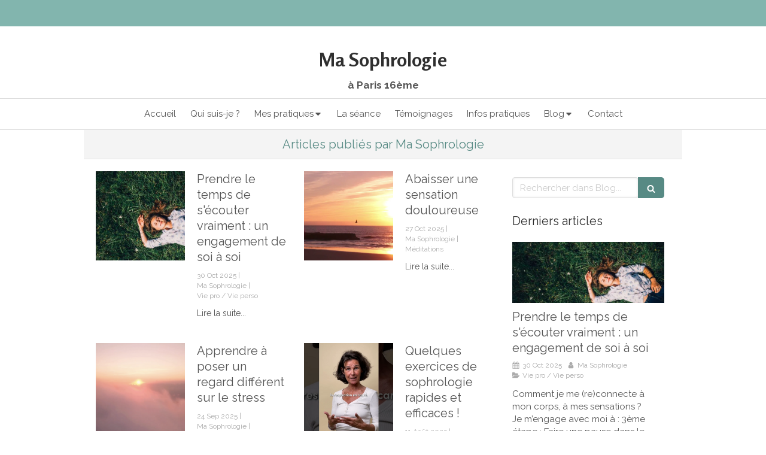

--- FILE ---
content_type: text/html; charset=utf-8
request_url: https://www.ma-sophrologie.org/blog/auteurs/ma-sophrologie
body_size: 14982
content:
<!DOCTYPE html>
<html lang="fr-FR">
  <head>
    <meta charset="utf-8">
    <meta http-equiv="X-UA-Compatible" content="IE=edge">
    <meta name="viewport" content="width=device-width, initial-scale=1.0, user-scalable=yes">

      <base href="//www.ma-sophrologie.org">

        <meta name="robots" content="index,follow">

        <link rel="canonical" href="https://www.ma-sophrologie.org/blog/auteurs/ma-sophrologie"/>


      <link rel="shortcut icon" type="image/x-icon" href="https://files.sbcdnsb.com/images/brand/1763627012/1/default_favicon/favicon1.png" />

    <title>Ma Sophrologie | Blog</title>
    <meta property="og:type" content="website">
    <meta property="og:url" content="https://www.ma-sophrologie.org/blog/auteurs/ma-sophrologie">
    <meta property="og:title" content="Ma Sophrologie | Blog">
    <meta property="twitter:card" content="summary">
    <meta property="twitter:title" content="Ma Sophrologie | Blog">
    <meta name="description" content="">
    <meta property="og:description" content="">
    <meta property="twitter:description" content="">

    


          
      

    <link rel="stylesheet" href="https://assets.sbcdnsb.com/assets/application-e9a15786.css" media="all" />
    <link rel="stylesheet" href="https://assets.sbcdnsb.com/assets/app_visitor-a9071c0b.css" media="all" />
    

      <link rel="stylesheet" href="https://assets.sbcdnsb.com/assets/tool/visitor/elements/manifests/blog/categories_list-25258638.css" media="all" /><link rel="stylesheet" href="https://assets.sbcdnsb.com/assets/tool/visitor/elements/manifests/content_box-af974b46.css" media="all" />

    <link rel="stylesheet" href="https://assets.sbcdnsb.com/assets/themes/desktop/5/css/visitor-2fcfd6ca.css" media="all" />
    <link rel="stylesheet" href="https://assets.sbcdnsb.com/assets/themes/mobile/0/css/visitor-7e19ac25.css" media="only screen and (max-width: 992px)" />

      <link rel="stylesheet" media="all" href="/site/XXnN60BUOLjja_9dX7ga4A/styles/1769707939/dynamic-styles.css">

      <link rel="stylesheet" media="all" href="/styles/pages/1115004/1764752827/containers-specific-styles.css">


    <meta name="csrf-param" content="authenticity_token" />
<meta name="csrf-token" content="ovbuPUArWf1SKAaUs2TkATF_k7XdQiSAhb2Y_erlv6O0qrv56kcozrs3NXPWOUScdz4Wlvhl4l1p4ng9FqQVBw" />

      <script>
        var _paq = window._paq = window._paq || [];
        _paq.push(["trackPageView"]);
        (function() {
          var u="//mtm.sbcdnsb.com/";
          _paq.push(["setTrackerUrl", u+"matomo.php"]);
          _paq.push(["setSiteId", "3293"]);
          var d=document, g=d.createElement("script"), s=d.getElementsByTagName("script")[0];
          g.type="text/javascript"; g.async=true; g.src=u+"matomo.js"; s.parentNode.insertBefore(g,s);
        })();
      </script>

      <script>
        void 0 === window._axcb && (window._axcb = []);
        window._axcb.push(function(axeptio) {
          axeptio.on("cookies:complete", function(choices) {
              if(choices.google_analytics) {
                (function(i,s,o,g,r,a,m){i["GoogleAnalyticsObject"]=r;i[r]=i[r]||function(){
                (i[r].q=i[r].q||[]).push(arguments)},i[r].l=1*new Date();a=s.createElement(o),
                m=s.getElementsByTagName(o)[0];a.async=1;a.src=g;m.parentNode.insertBefore(a,m)
                })(window,document,"script","//www.google-analytics.com/analytics.js","ga");

                  ga("create", "UA-168651803-14", {"cookieExpires": 31536000,"cookieUpdate": "false"});

                ga("send", "pageview");
              }
          });
        });
      </script>

    <script>
!function(f,b,e,v,n,t,s)
{if(f.fbq)return;n=f.fbq=function(){n.callMethod?
n.callMethod.apply(n,arguments):n.queue.push(arguments)};
if(!f._fbq)f._fbq=n;n.push=n;n.loaded=!0;n.version='2.0';
n.queue=[];t=b.createElement(e);t.async=!0;
t.src=v;s=b.getElementsByTagName(e)[0];
s.parentNode.insertBefore(t,s)}(window,document,'script',
'https://connect.facebook.net/en_US/fbevents.js');
 fbq('init', '308996828104408'); 
fbq('track', 'PageView');
</script>
<noscript>
 <img height="1" width="1" src="https://www.facebook.com/tr?id=308996828104408&amp;ev=PageView%0D%0A&amp;noscript=1">
</noscript>
<script>(function(w,d,s,l,i){w[l]=w[l]||[];w[l].push({'gtm.start':
new Date().getTime(),event:'gtm.js'});var f=d.getElementsByTagName(s)[0],
j=d.createElement(s),dl=l!='dataLayer'?'&l='+l:'';j.async=true;j.src=
'https://www.googletagmanager.com/gtm.js?id='+i+dl;f.parentNode.insertBefore(j,f);
})(window,document,'script','dataLayer','GTM-NK5H5WF3');</script>

    

    

    <script>window.Deferred=function(){var e=[],i=function(){if(window.jQuery&&window.jQuery.ui)for(;e.length;)e.shift()(window.jQuery);else window.setTimeout(i,250)};return i(),{execute:function(i){window.jQuery&&window.jQuery.ui?i(window.jQuery):e.push(i)}}}();</script>

      <script type="application/ld+json">
        {"@context":"https://schema.org","@type":"WebSite","name":"Ma Sophrologie","url":"https://www.ma-sophrologie.org/blog/auteurs/ma-sophrologie"}
      </script>

      <script type="application/ld+json">
        {"@context":"https://schema.org","@type":"HealthAndBeautyBusiness","@id":"https://schema.org/HealthAndBeautyBusiness/d0rZ8kUQ8e","name":"Ma Sophrologie","legalName":"Ma Sophrologie","url":"https://www.ma-sophrologie.org","sameAs":["https://www.facebook.com/ma.sophrologie/","https://www.linkedin.com/in/cousinsophrologie/","https://maps.google.com/maps?cid=2980431366145859879"],"address":{"@type":"PostalAddress","@id":"https://schema.org/address/d0rZ8kUQ8e","addressCountry":"France","addressLocality":"Paris","postalCode":"75016","streetAddress":"104 Rue Michel Ange"},"telephone":"+33608482957","openingHours":["Mo-Sa 09:00-21:30"]}
      </script>


  </head>
  <body class="view-visitor theme_wide menu_fixed has_header1 has_no_header2 has_aside2 has_aside has_footer lazyload has_top_bar top_bar_size_normal ">
        <script>
          function loadAdwordsConversionAsyncScript() {
            var el = document.createElement("script");
            el.setAttribute("type", "text/javascript");
            el.setAttribute("src", "//www.googleadservices.com/pagead/conversion_async.js");
            document.body.append(el);
          }

          void 0 === window._axcb && (window._axcb = []);
          window._axcb.push(function(axeptio) {
            axeptio.on("cookies:complete", function(choices) {
              if(choices.google_remarketing) {
                loadAdwordsConversionAsyncScript();
              }
            });
          });
        </script>

    <div id="body-container">
      
      <!-- Google Tag Manager (noscript) -->
<noscript><iframe src="https://www.googletagmanager.com/ns.html?id=GTM-NK5H5WF3" height="0" width="0" style="display:none;visibility:hidden"></iframe></noscript>
<!-- End Google Tag Manager (noscript) -->
      
      
      
<div id="mobile-wrapper" class="sb-hidden-md sb-hidden-lg">
  <div class="sb-bloc">
    <div id="container_20718511_inner" class="sb-bloc-inner container_20718511_inner">
      
      <div class="header-mobile sb-row">
        <button class="menu-mobile-button menu-mobile-button-open"><span class="svg-container"><svg xmlns="http://www.w3.org/2000/svg" viewBox="0 0 1792 1792"><path d="M1664 1344v128q0 26-19 45t-45 19h-1408q-26 0-45-19t-19-45v-128q0-26 19-45t45-19h1408q26 0 45 19t19 45zm0-512v128q0 26-19 45t-45 19h-1408q-26 0-45-19t-19-45v-128q0-26 19-45t45-19h1408q26 0 45 19t19 45zm0-512v128q0 26-19 45t-45 19h-1408q-26 0-45-19t-19-45v-128q0-26 19-45t45-19h1408q26 0 45 19t19 45z" /></svg></span></button>
        <div class="header-mobile-texts pull-left">
          <div class="header-mobile-title sb-row">
            <div id="container_20718508" class="sb-bloc sb-bloc-level-3 header1-title bloc-element-title  " style="padding: 0px 10px 10px 10px;"><div class="element element-title theme-skin"><strong><span class="element-title-inner">Ma Sophrologie</span></strong></div></div>
          </div>
          <div class="header-mobile-subtitle sb-row">
            <div id="container_20718509" class="sb-bloc sb-bloc-level-3 header1-subtitle bloc-element-title  " style="padding: 10px 10px 10px 10px;"><div class="element element-title theme-skin"><strong><span class="element-title-inner">à Paris 16ème</span></strong></div></div>
          </div>
        </div>
        <div class="clearfix"></div>
        <div class="header-mobile-phone element-link">
        <a class="sb-vi-btn skin_2 sb-vi-btn-lg sb-vi-btn-block" href="tel:0608482957">
          <span><i class="fa fa-phone fa-fw"></i> Appeler</span>
</a>        </div>
      </div>
      <div class="menu-mobile">
        <button class="menu-mobile-button menu-mobile-button-close animated slideInRight" aria-label="mobile-menu-button"><span class="svg-container"><svg xmlns="http://www.w3.org/2000/svg" viewBox="0 0 1792 1792"><path d="M1490 1322q0 40-28 68l-136 136q-28 28-68 28t-68-28l-294-294-294 294q-28 28-68 28t-68-28l-136-136q-28-28-28-68t28-68l294-294-294-294q-28-28-28-68t28-68l136-136q28-28 68-28t68 28l294 294 294-294q28-28 68-28t68 28l136 136q28 28 28 68t-28 68l-294 294 294 294q28 28 28 68z" /></svg></span></button>
        <ul class="mobile-menu-tabs">

    <li class="menu-mobile-element  ">


        <a class="menu-tab-element content-link" href="/">
          
          <span class="tab-content">Accueil</span>
</a>


    </li>


    <li class="menu-mobile-element  ">


        <a class="menu-tab-element content-link" href="/marie-anne-cousin-sophrologue-a-paris-16-75016">
          
          <span class="tab-content">Qui suis-je ?</span>
</a>


    </li>


    <li class="menu-mobile-element menu-mobile-element-with-subfolder ">

        <div class="menu-tab-element element element-folder">
          <button class="folder-label-opener">
            <span class="open-icon"><svg version="1.1" xmlns="http://www.w3.org/2000/svg" xmlns:xlink="http://www.w3.org/1999/xlink" x="0px" y="0px"
	 viewBox="0 0 500 500" style="enable-background:new 0 0 500 500;" xml:space="preserve">
      <style type="text/css">.st0{fill:none;stroke:#000000;stroke-width:30;stroke-miterlimit:10;}</style>
      <g><line class="st0" x1="-1" y1="249.5" x2="500" y2="249.5"/></g>
      <g><line class="st0" x1="249.5" y1="0" x2="249.5" y2="499"/></g>
    </svg></span>
            <span class="close-icon" style="display: none;"><svg version="1.1" xmlns="http://www.w3.org/2000/svg" xmlns:xlink="http://www.w3.org/1999/xlink" x="0px" y="0px"
	 viewBox="0 0 500 500" style="enable-background:new 0 0 500 500;" xml:space="preserve">
      <style type="text/css">.st0{fill:none;stroke:#000000;stroke-width:30;stroke-miterlimit:10;}</style>
      <g><line class="st0" x1="-1" y1="249.5" x2="500" y2="249.5"/></g>
    </svg></span>
          </button>

          
          <span class="tab-content">Mes pratiques</span>
        </div>

        <ul class="mobile-menu-tabs">

    <li class="menu-mobile-element  ">


        <a class="menu-tab-element content-link" href="/l-offre-therap/coaching">
          
          <span class="tab-content">L&#39;offre Thérapie/Coaching</span>
</a>


    </li>


    <li class="menu-mobile-element  ">


        <a class="menu-tab-element content-link" href="/la-sophrologie-pour-les-enfants-a-paris-16-75016">
          
          <span class="tab-content">La sophrologie pour les enfants et adolescents</span>
</a>


    </li>


    <li class="menu-mobile-element  ">


        <a class="menu-tab-element content-link" href="/la-sophrologie-pour-les-adultes-a-paris-16-75016">
          
          <span class="tab-content">La sophrologie pour les adultes</span>
</a>


    </li>


    <li class="menu-mobile-element  ">


        <a class="menu-tab-element content-link" href="/la-sophrologie-en-entreprise-a-paris-16-75016">
          
          <span class="tab-content">La sophrologie en entreprise</span>
</a>


    </li>


    <li class="menu-mobile-element  ">


        <a class="menu-tab-element content-link" href="/la-sophro-analyse-des-memoires-cellulaires-a-paris-16-75016">
          
          <span class="tab-content">La sophro-analyse des mémoires cellulaires</span>
</a>


    </li>

</ul>


    </li>


    <li class="menu-mobile-element  ">


        <a class="menu-tab-element content-link" href="/la-seance-de-sophrologie-a-paris-16-75016">
          
          <span class="tab-content">La séance</span>
</a>


    </li>


    <li class="menu-mobile-element  ">


        <a class="menu-tab-element content-link" href="/temoignages">
          
          <span class="tab-content">Témoignages</span>
</a>


    </li>


    <li class="menu-mobile-element  ">


        <a class="menu-tab-element content-link" href="/informations-pratiques-cabinet-de-sophrologie-a-paris-16-75016">
          
          <span class="tab-content">Infos pratiques</span>
</a>


    </li>


    <li class="menu-mobile-element menu-mobile-element-with-subfolder ">

        <div class="menu-tab-element element element-folder">
          <button class="folder-label-opener">
            <span class="open-icon"><svg version="1.1" xmlns="http://www.w3.org/2000/svg" xmlns:xlink="http://www.w3.org/1999/xlink" x="0px" y="0px"
	 viewBox="0 0 500 500" style="enable-background:new 0 0 500 500;" xml:space="preserve">
      <style type="text/css">.st0{fill:none;stroke:#000000;stroke-width:30;stroke-miterlimit:10;}</style>
      <g><line class="st0" x1="-1" y1="249.5" x2="500" y2="249.5"/></g>
      <g><line class="st0" x1="249.5" y1="0" x2="249.5" y2="499"/></g>
    </svg></span>
            <span class="close-icon" style="display: none;"><svg version="1.1" xmlns="http://www.w3.org/2000/svg" xmlns:xlink="http://www.w3.org/1999/xlink" x="0px" y="0px"
	 viewBox="0 0 500 500" style="enable-background:new 0 0 500 500;" xml:space="preserve">
      <style type="text/css">.st0{fill:none;stroke:#000000;stroke-width:30;stroke-miterlimit:10;}</style>
      <g><line class="st0" x1="-1" y1="249.5" x2="500" y2="249.5"/></g>
    </svg></span>
          </button>

          
          <span class="tab-content">Blog</span>
        </div>

        <ul class="mobile-menu-tabs">

    <li class="menu-mobile-element  ">


        <a class="menu-tab-element content-link" href="/blog/categories/coaching">
          
          <span class="tab-content">Coaching</span>
</a>


    </li>


    <li class="menu-mobile-element  ">


        <a class="menu-tab-element content-link" href="/blog/categories/sophrologie">
          
          <span class="tab-content">Sophrologie</span>
</a>


    </li>


    <li class="menu-mobile-element  ">


        <a class="menu-tab-element content-link" href="/blog/categories/memoire-cellulaire">
          
          <span class="tab-content">Mémoire Cellulaire</span>
</a>


    </li>


    <li class="menu-mobile-element  ">


        <a class="menu-tab-element content-link" href="/blog/categories/meditations">
          
          <span class="tab-content">Méditations</span>
</a>


    </li>


    <li class="menu-mobile-element  ">


        <a class="menu-tab-element content-link" href="/blog/categories/vie-pro-vie-perso">
          
          <span class="tab-content">Vie pro/vie perso</span>
</a>


    </li>


    <li class="menu-mobile-element  ">


        <a class="menu-tab-element content-link" href="/blog/categories/numerologie-strategique-et-autres-outils">
          
          <span class="tab-content">Numérologie stratégique et autres outils</span>
</a>


    </li>

</ul>


    </li>


    <li class="menu-mobile-element  ">


        <a class="menu-tab-element content-link" href="/prendre-rendez-vous-sophrologue-a-paris-16">
          
          <span class="tab-content">Contact</span>
</a>


    </li>

</ul>

      </div>
</div>  </div>
</div>


<div class="sb-container-fluid" id="body-container-inner">
  

<div class="container-light" id="top-bar">  <div id="top-bar-inner" class="clearfix hide-on-mobile with-bg-color normal-size background-color-before-c-1">
    <style>
      #top-bar-inner.with-bg-color:before {
        opacity: 1.0;
      }
    </style>
    <div id="top-bar-inner-content">
      <div class="top-bar-items">
          
      </div>
    </div>
  </div>
</div><div class="container-light" id="header1"><div class="sb-row sb-hidden-xs sb-hidden-sm"><div class="sb-col sb-col-sm"><div id="container_20718511" class="sb-bloc sb-bloc-level-3 resizable-y bloc-element-absolute-container mobile-adapt-height-to-content  " style="height: 120px;"><div id="container_20718511_inner" style="" class="sb-bloc-inner container_20718511_inner"><div class="element element-absolute-container"><div class="tree-container"><div id="container_20718508" class="sb-bloc-alignment-wrapper  sb-bloc-alignment-h-v sb-bloc-alignment-h-center sb-bloc-alignment-v-middle  "><div class="sb-bloc-alignment-sibling"></div><div class="sb-bloc sb-bloc-level-3 sb-bloc-position-absolute header1-title bloc-element-title" style="top: 35.0%;left: 35.0%;"><div id="container_20718508_inner" style="margin: 0px 10px 10px 10px;" class="sb-bloc-inner container_20718508_inner"><div class="element element-title theme-skin"><strong><span class="element-title-inner">Ma Sophrologie</span></strong></div></div></div></div><div id="container_20718509" class="sb-bloc-alignment-wrapper  sb-bloc-alignment-h sb-bloc-alignment-h-center  "><div class="sb-bloc sb-bloc-level-3 sb-bloc-position-absolute header1-subtitle bloc-element-title" style="top: 63.3333%;left: 0.0%;"><div id="container_20718509_inner" style="margin: 10px 10px 10px 10px;" class="sb-bloc-inner container_20718509_inner"><div class="element element-title theme-skin"><strong><span class="element-title-inner">à Paris 16ème</span></strong></div></div></div></div></div></div></div></div>
</div></div></div><div class="sb-hidden-xs sb-hidden-sm" id="menu"><div class="sb-row sb-hidden-xs sb-hidden-sm"><div class="sb-col sb-col-sm"><div id="container_20718503" class="sb-bloc sb-bloc-level-3 bloc-element-menu  " style=""><div class="element element-menu sb-vi-mobile-text-center true text-only"><div class="">
<div class="menu-level-container menu-level-0">
  <ul class="menu-tabs sb-row media-query">

        <li class="menu-tab-container sb-col">
          <div class="menu-tab">
            

              <a class="menu-tab-element  link-text link-text-dark  content-link" title="Accueil" href="/">

                <span class="tab-content" style=''>

                    <span class="title">Accueil</span>
                </span>

</a>

          </div>
        </li>

        <li class="menu-tab-container sb-col">
          <div class="menu-tab">
            

              <a class="menu-tab-element  link-text link-text-dark  content-link" title="Qui suis-je ?" href="/marie-anne-cousin-sophrologue-a-paris-16-75016">

                <span class="tab-content" style=''>

                    <span class="title">Qui suis-je ?</span>
                </span>

</a>

          </div>
        </li>

        <li class="menu-tab-container sb-col">
          <div class="menu-tab">
            
              <div class="menu-tab-element element-folder  link-text link-text-dark">
                <span class="tab-content" style="">

                    <span class="title">Mes pratiques</span>
                </span>

                <span class="tab-arrows">
                  <span class="caret-right"><span class="svg-container"><svg xmlns="http://www.w3.org/2000/svg" viewBox="0 0 1792 1792"><path d="M1152 896q0 26-19 45l-448 448q-19 19-45 19t-45-19-19-45v-896q0-26 19-45t45-19 45 19l448 448q19 19 19 45z" /></svg></span></span>
                  <span class="caret-down"><span class="svg-container"><svg xmlns="http://www.w3.org/2000/svg" viewBox="0 0 1792 1792"><path d="M1408 704q0 26-19 45l-448 448q-19 19-45 19t-45-19l-448-448q-19-19-19-45t19-45 45-19h896q26 0 45 19t19 45z" /></svg></span></span>
                </span>
              </div>

          </div>
            
<div class="menu-level-container menu-level-1">
  <ul class="menu-tabs sb-row media-query">

        <li class="menu-tab-container sb-col">
          <div class="menu-tab">
            

              <a class="menu-tab-element  link-text link-text-dark  content-link" title="L&#39;offre Thérapie/Coaching" href="/l-offre-therap/coaching">

                <span class="tab-content" style=''>

                    <span class="title">L&#39;offre Thérapie/Coaching</span>
                </span>

</a>

          </div>
        </li>

        <li class="menu-tab-container sb-col">
          <div class="menu-tab">
            

              <a class="menu-tab-element  link-text link-text-dark  content-link" title="La sophrologie pour les enfants et adolescents" href="/la-sophrologie-pour-les-enfants-a-paris-16-75016">

                <span class="tab-content" style=''>

                    <span class="title">La sophrologie pour les enfants et adolescents</span>
                </span>

</a>

          </div>
        </li>

        <li class="menu-tab-container sb-col">
          <div class="menu-tab">
            

              <a class="menu-tab-element  link-text link-text-dark  content-link" title="La sophrologie pour les adultes" href="/la-sophrologie-pour-les-adultes-a-paris-16-75016">

                <span class="tab-content" style=''>

                    <span class="title">La sophrologie pour les adultes</span>
                </span>

</a>

          </div>
        </li>

        <li class="menu-tab-container sb-col">
          <div class="menu-tab">
            

              <a class="menu-tab-element  link-text link-text-dark  content-link" title="La sophrologie en entreprise" href="/la-sophrologie-en-entreprise-a-paris-16-75016">

                <span class="tab-content" style=''>

                    <span class="title">La sophrologie en entreprise</span>
                </span>

</a>

          </div>
        </li>

        <li class="menu-tab-container sb-col">
          <div class="menu-tab">
            

              <a class="menu-tab-element  link-text link-text-dark  content-link" title="La sophro-analyse des mémoires cellulaires" href="/la-sophro-analyse-des-memoires-cellulaires-a-paris-16-75016">

                <span class="tab-content" style=''>

                    <span class="title">La sophro-analyse des mémoires cellulaires</span>
                </span>

</a>

          </div>
        </li>
  </ul>
</div>

        </li>

        <li class="menu-tab-container sb-col">
          <div class="menu-tab">
            

              <a class="menu-tab-element  link-text link-text-dark  content-link" title="La séance" href="/la-seance-de-sophrologie-a-paris-16-75016">

                <span class="tab-content" style=''>

                    <span class="title">La séance</span>
                </span>

</a>

          </div>
        </li>

        <li class="menu-tab-container sb-col">
          <div class="menu-tab">
            

              <a class="menu-tab-element  link-text link-text-dark  content-link" title="Témoignages" href="/temoignages">

                <span class="tab-content" style=''>

                    <span class="title">Témoignages</span>
                </span>

</a>

          </div>
        </li>

        <li class="menu-tab-container sb-col">
          <div class="menu-tab">
            

              <a class="menu-tab-element  link-text link-text-dark  content-link" title="Infos pratiques" href="/informations-pratiques-cabinet-de-sophrologie-a-paris-16-75016">

                <span class="tab-content" style=''>

                    <span class="title">Infos pratiques</span>
                </span>

</a>

          </div>
        </li>

        <li class="menu-tab-container sb-col">
          <div class="menu-tab">
            
              <div class="menu-tab-element element-folder  link-text link-text-dark">
                <span class="tab-content" style="">

                    <span class="title">Blog</span>
                </span>

                <span class="tab-arrows">
                  <span class="caret-right"><span class="svg-container"><svg xmlns="http://www.w3.org/2000/svg" viewBox="0 0 1792 1792"><path d="M1152 896q0 26-19 45l-448 448q-19 19-45 19t-45-19-19-45v-896q0-26 19-45t45-19 45 19l448 448q19 19 19 45z" /></svg></span></span>
                  <span class="caret-down"><span class="svg-container"><svg xmlns="http://www.w3.org/2000/svg" viewBox="0 0 1792 1792"><path d="M1408 704q0 26-19 45l-448 448q-19 19-45 19t-45-19l-448-448q-19-19-19-45t19-45 45-19h896q26 0 45 19t19 45z" /></svg></span></span>
                </span>
              </div>

          </div>
            
<div class="menu-level-container menu-level-1">
  <ul class="menu-tabs sb-row media-query">

        <li class="menu-tab-container sb-col">
          <div class="menu-tab">
            

              <a class="menu-tab-element  link-text link-text-dark  content-link" title="Coaching" href="/blog/categories/coaching">

                <span class="tab-content" style=''>

                    <span class="title">Coaching</span>
                </span>

</a>

          </div>
        </li>

        <li class="menu-tab-container sb-col">
          <div class="menu-tab">
            

              <a class="menu-tab-element  link-text link-text-dark  content-link" title="Sophrologie" href="/blog/categories/sophrologie">

                <span class="tab-content" style=''>

                    <span class="title">Sophrologie</span>
                </span>

</a>

          </div>
        </li>

        <li class="menu-tab-container sb-col">
          <div class="menu-tab">
            

              <a class="menu-tab-element  link-text link-text-dark  content-link" title="Mémoire Cellulaire" href="/blog/categories/memoire-cellulaire">

                <span class="tab-content" style=''>

                    <span class="title">Mémoire Cellulaire</span>
                </span>

</a>

          </div>
        </li>

        <li class="menu-tab-container sb-col">
          <div class="menu-tab">
            

              <a class="menu-tab-element  link-text link-text-dark  content-link" title="Méditations" href="/blog/categories/meditations">

                <span class="tab-content" style=''>

                    <span class="title">Méditations</span>
                </span>

</a>

          </div>
        </li>

        <li class="menu-tab-container sb-col">
          <div class="menu-tab">
            

              <a class="menu-tab-element  link-text link-text-dark  content-link" title="Vie pro/vie perso" href="/blog/categories/vie-pro-vie-perso">

                <span class="tab-content" style=''>

                    <span class="title">Vie pro/vie perso</span>
                </span>

</a>

          </div>
        </li>

        <li class="menu-tab-container sb-col">
          <div class="menu-tab">
            

              <a class="menu-tab-element  link-text link-text-dark  content-link" title="Numérologie stratégique et autres outils" href="/blog/categories/numerologie-strategique-et-autres-outils">

                <span class="tab-content" style=''>

                    <span class="title">Numérologie stratégique et autres outils</span>
                </span>

</a>

          </div>
        </li>
  </ul>
</div>

        </li>

        <li class="menu-tab-container sb-col">
          <div class="menu-tab">
            

              <a class="menu-tab-element  link-text link-text-dark  content-link" title="Contact" href="/prendre-rendez-vous-sophrologue-a-paris-16">

                <span class="tab-content" style=''>

                    <span class="title">Contact</span>
                </span>

</a>

          </div>
        </li>
  </ul>
</div>
</div></div></div>
</div></div></div><div class="container-light sb-row sb-row-custom media-query" id="center"><div class="sb-col sb-col-sm" id="center_inner_wrapper"><div class="" id="h1">
<div class="sb-bloc">

  <div class="sb-bloc-inner">
    <h1>Articles publiés par Ma Sophrologie</h1>
  </div>
</div></div><div class="" id="blog-wrapper"><section id="center_inner">

    

  <div id="blog-page-index-articles-list">
    
  <div class="blog-articles-thumbnails-list design_11 " >
    <div class="sb-row el-query media-query with-padding">
        <div class="sb-col sb-col-xs-6 sb-col-xxs-12">
            <article class="blog-article-thumbnail  clearfix  design_11 " style="">
              
              

    <div class="article-cover"><a class="bg-imaged article-background-image" data-bg="https://files.sbcdnsb.com/images/XXnN60BUOLjja_9dX7ga4A/content/1761820937/6671411/600/andriyko-podilnyk-z9m8qlixqiu-unsplash.jpeg" style="background-color: #fafafa;" title="Prendre le temps de s&#39;écouter vraiment : un engagement de soi à soi" aria-label="Andriyko podilnyk z9m8qlixqiu unsplash" href="/blog/articles/prendre-le-temps-de-s-ecouter-vraiment-un-engagement-de-soi-a-soi"></a></div>
  <div class="article-content" >
    <div class="article-title"><h3><a class="link-text link-text-light" href="/blog/articles/prendre-le-temps-de-s-ecouter-vraiment-un-engagement-de-soi-a-soi"><span>Prendre le temps de s&#39;écouter vraiment : un engagement de soi à soi</span></a></h3></div>
    <div class="article-subtitle article-subtitle-dashed">
      <div class="article-publication-date">
        <span class="inline-flex"><span class="svg-container"><svg xmlns="http://www.w3.org/2000/svg" viewBox="0 0 1792 1792"><path d="M192 1664h288v-288h-288v288zm352 0h320v-288h-320v288zm-352-352h288v-320h-288v320zm352 0h320v-320h-320v320zm-352-384h288v-288h-288v288zm736 736h320v-288h-320v288zm-384-736h320v-288h-320v288zm768 736h288v-288h-288v288zm-384-352h320v-320h-320v320zm-352-864v-288q0-13-9.5-22.5t-22.5-9.5h-64q-13 0-22.5 9.5t-9.5 22.5v288q0 13 9.5 22.5t22.5 9.5h64q13 0 22.5-9.5t9.5-22.5zm736 864h288v-320h-288v320zm-384-384h320v-288h-320v288zm384 0h288v-288h-288v288zm32-480v-288q0-13-9.5-22.5t-22.5-9.5h-64q-13 0-22.5 9.5t-9.5 22.5v288q0 13 9.5 22.5t22.5 9.5h64q13 0 22.5-9.5t9.5-22.5zm384-64v1280q0 52-38 90t-90 38h-1408q-52 0-90-38t-38-90v-1280q0-52 38-90t90-38h128v-96q0-66 47-113t113-47h64q66 0 113 47t47 113v96h384v-96q0-66 47-113t113-47h64q66 0 113 47t47 113v96h128q52 0 90 38t38 90z" /></svg></span> 30 Oct 2025</span>
      </div>
      <div class="article-author">
        <span class="inline-flex"><span class="svg-container"><svg xmlns="http://www.w3.org/2000/svg" viewBox="0 0 1792 1792"><path d="M1536 1399q0 109-62.5 187t-150.5 78h-854q-88 0-150.5-78t-62.5-187q0-85 8.5-160.5t31.5-152 58.5-131 94-89 134.5-34.5q131 128 313 128t313-128q76 0 134.5 34.5t94 89 58.5 131 31.5 152 8.5 160.5zm-256-887q0 159-112.5 271.5t-271.5 112.5-271.5-112.5-112.5-271.5 112.5-271.5 271.5-112.5 271.5 112.5 112.5 271.5z" /></svg></span> Ma Sophrologie</span>
      </div>
        <div class="article-category">
          <span class="inline-flex"><span class="svg-container"><svg xmlns="http://www.w3.org/2000/svg" viewBox="0 0 1792 1792"><path d="M1815 952q0 31-31 66l-336 396q-43 51-120.5 86.5t-143.5 35.5h-1088q-34 0-60.5-13t-26.5-43q0-31 31-66l336-396q43-51 120.5-86.5t143.5-35.5h1088q34 0 60.5 13t26.5 43zm-343-344v160h-832q-94 0-197 47.5t-164 119.5l-337 396-5 6q0-4-.5-12.5t-.5-12.5v-960q0-92 66-158t158-66h320q92 0 158 66t66 158v32h544q92 0 158 66t66 158z" /></svg></span> Vie pro / Vie perso</span>
        </div>
    </div>
    <div class="article-read-more">
      <div class="element-link">
        <a class="link-text link-text-dark" title="Prendre le temps de s&#39;écouter vraiment : un engagement de soi à soi" href="/blog/articles/prendre-le-temps-de-s-ecouter-vraiment-un-engagement-de-soi-a-soi">
          <span>Lire la suite...</span>
</a>      </div>
    </div>
  </div>
  

<script type="application/ld+json">
  {"@context":"https://schema.org","@type":"Article","@id":"https://schema.org/Article/36Jh5PZrFb","url":"https://www.ma-sophrologie.org/blog/articles/prendre-le-temps-de-s-ecouter-vraiment-un-engagement-de-soi-a-soi","mainEntityOfPage":"https://www.ma-sophrologie.org/blog/articles/prendre-le-temps-de-s-ecouter-vraiment-un-engagement-de-soi-a-soi","datePublished":"2025-10-30T00:00:00+01:00","dateModified":"2025-10-30T11:43:37+01:00","publisher":{"@type":"Organization","@id":"https://schema.org/Organization/d0rZ8kUQ8e","name":"Ma Sophrologie"},"description":"Comment je me (re)connecte à mon corps, à mes sensations ?\r\nJe m’engage avec moi à : 3ème étape : Faire une pause dans le tourbillon de la vie, me poser… et p...","headline":"Prendre le temps de s'écouter vraiment : un engagement de soi à soi","articleSection":"Vie pro / Vie perso","image":"https://files.sbcdnsb.com/images/XXnN60BUOLjja_9dX7ga4A/content/1761820937/6671411/600/andriyko-podilnyk-z9m8qlixqiu-unsplash.jpeg","wordCount":2734,"author":{"@type":"Person","@id":"https://schema.org/Person/ma-sophrologie","name":"Ma Sophrologie","url":"https://www.ma-sophrologie.org/marie-anne-cousin-sophrologue-a-paris-16-75016","sameAs":["https://www.facebook.com/ma.sophrologie/","https://www.linkedin.com/in/cousinsophrologie/","https://maps.google.com/maps?cid=2980431366145859879"]}}
</script>
            </article>
        </div>
        <div class="sb-col sb-col-xs-6 sb-col-xxs-12">
            <article class="blog-article-thumbnail  clearfix  design_11 " style="">
              
              

    <div class="article-cover"><a class="bg-imaged article-background-image" data-bg="https://files.sbcdnsb.com/images/XXnN60BUOLjja_9dX7ga4A/content/1761575023/6661687/600/capture_d_ecran_2025-10-27_a_15-22-49.png" style="background-color: #fafafa;" title="Abaisser une sensation douloureuse" aria-label="Capture d ecran 2025 10 27 a 15 22 49" href="/blog/articles/abaisser-une-sensation-douloureuse"></a></div>
  <div class="article-content" >
    <div class="article-title"><h3><a class="link-text link-text-light" href="/blog/articles/abaisser-une-sensation-douloureuse"><span>Abaisser une sensation douloureuse</span></a></h3></div>
    <div class="article-subtitle article-subtitle-dashed">
      <div class="article-publication-date">
        <span class="inline-flex"><span class="svg-container"><svg xmlns="http://www.w3.org/2000/svg" viewBox="0 0 1792 1792"><path d="M192 1664h288v-288h-288v288zm352 0h320v-288h-320v288zm-352-352h288v-320h-288v320zm352 0h320v-320h-320v320zm-352-384h288v-288h-288v288zm736 736h320v-288h-320v288zm-384-736h320v-288h-320v288zm768 736h288v-288h-288v288zm-384-352h320v-320h-320v320zm-352-864v-288q0-13-9.5-22.5t-22.5-9.5h-64q-13 0-22.5 9.5t-9.5 22.5v288q0 13 9.5 22.5t22.5 9.5h64q13 0 22.5-9.5t9.5-22.5zm736 864h288v-320h-288v320zm-384-384h320v-288h-320v288zm384 0h288v-288h-288v288zm32-480v-288q0-13-9.5-22.5t-22.5-9.5h-64q-13 0-22.5 9.5t-9.5 22.5v288q0 13 9.5 22.5t22.5 9.5h64q13 0 22.5-9.5t9.5-22.5zm384-64v1280q0 52-38 90t-90 38h-1408q-52 0-90-38t-38-90v-1280q0-52 38-90t90-38h128v-96q0-66 47-113t113-47h64q66 0 113 47t47 113v96h384v-96q0-66 47-113t113-47h64q66 0 113 47t47 113v96h128q52 0 90 38t38 90z" /></svg></span> 27 Oct 2025</span>
      </div>
      <div class="article-author">
        <span class="inline-flex"><span class="svg-container"><svg xmlns="http://www.w3.org/2000/svg" viewBox="0 0 1792 1792"><path d="M1536 1399q0 109-62.5 187t-150.5 78h-854q-88 0-150.5-78t-62.5-187q0-85 8.5-160.5t31.5-152 58.5-131 94-89 134.5-34.5q131 128 313 128t313-128q76 0 134.5 34.5t94 89 58.5 131 31.5 152 8.5 160.5zm-256-887q0 159-112.5 271.5t-271.5 112.5-271.5-112.5-112.5-271.5 112.5-271.5 271.5-112.5 271.5 112.5 112.5 271.5z" /></svg></span> Ma Sophrologie</span>
      </div>
        <div class="article-category">
          <span class="inline-flex"><span class="svg-container"><svg xmlns="http://www.w3.org/2000/svg" viewBox="0 0 1792 1792"><path d="M1815 952q0 31-31 66l-336 396q-43 51-120.5 86.5t-143.5 35.5h-1088q-34 0-60.5-13t-26.5-43q0-31 31-66l336-396q43-51 120.5-86.5t143.5-35.5h1088q34 0 60.5 13t26.5 43zm-343-344v160h-832q-94 0-197 47.5t-164 119.5l-337 396-5 6q0-4-.5-12.5t-.5-12.5v-960q0-92 66-158t158-66h320q92 0 158 66t66 158v32h544q92 0 158 66t66 158z" /></svg></span> Méditations</span>
        </div>
    </div>
    <div class="article-read-more">
      <div class="element-link">
        <a class="link-text link-text-dark" title="Abaisser une sensation douloureuse" href="/blog/articles/abaisser-une-sensation-douloureuse">
          <span>Lire la suite...</span>
</a>      </div>
    </div>
  </div>
  

<script type="application/ld+json">
  {"@context":"https://schema.org","@type":"Article","@id":"https://schema.org/Article/ILY4bw7uZu","url":"https://www.ma-sophrologie.org/blog/articles/abaisser-une-sensation-douloureuse","mainEntityOfPage":"https://www.ma-sophrologie.org/blog/articles/abaisser-une-sensation-douloureuse","datePublished":"2025-10-27T15:23:56+01:00","dateModified":"2025-10-27T15:23:56+01:00","publisher":{"@type":"Organization","@id":"https://schema.org/Organization/d0rZ8kUQ8e","name":"Ma Sophrologie"},"headline":"Abaisser une sensation douloureuse","articleSection":"Méditations","image":"https://files.sbcdnsb.com/images/XXnN60BUOLjja_9dX7ga4A/content/1761575023/6661687/600/capture_d_ecran_2025-10-27_a_15-22-49.png","author":{"@type":"Person","@id":"https://schema.org/Person/ma-sophrologie","name":"Ma Sophrologie","url":"https://www.ma-sophrologie.org/marie-anne-cousin-sophrologue-a-paris-16-75016","sameAs":["https://www.facebook.com/ma.sophrologie/","https://www.linkedin.com/in/cousinsophrologie/","https://maps.google.com/maps?cid=2980431366145859879"]}}
</script>
            </article>
        </div>
    </div>
    <div class="sb-row el-query media-query with-padding">
        <div class="sb-col sb-col-xs-6 sb-col-xxs-12">
            <article class="blog-article-thumbnail  clearfix  design_11 " style="">
              
              

    <div class="article-cover"><a class="bg-imaged article-background-image" data-bg="https://files.sbcdnsb.com/images/XXnN60BUOLjja_9dX7ga4A/content/1758713992/6529681/600/capture_d_ecran_2025-09-24_a_13-39-36.png" style="background-color: #fafafa;" title="Apprendre à poser un regard différent sur le stress" aria-label="Capture d ecran 2025 09 24 a 13 39 36" href="/apprendre-a-poser-un-regard-different-sur-le-stress"></a></div>
  <div class="article-content" >
    <div class="article-title"><h3><a class="link-text link-text-light" href="/apprendre-a-poser-un-regard-different-sur-le-stress"><span>Apprendre à poser un regard différent sur le stress</span></a></h3></div>
    <div class="article-subtitle article-subtitle-dashed">
      <div class="article-publication-date">
        <span class="inline-flex"><span class="svg-container"><svg xmlns="http://www.w3.org/2000/svg" viewBox="0 0 1792 1792"><path d="M192 1664h288v-288h-288v288zm352 0h320v-288h-320v288zm-352-352h288v-320h-288v320zm352 0h320v-320h-320v320zm-352-384h288v-288h-288v288zm736 736h320v-288h-320v288zm-384-736h320v-288h-320v288zm768 736h288v-288h-288v288zm-384-352h320v-320h-320v320zm-352-864v-288q0-13-9.5-22.5t-22.5-9.5h-64q-13 0-22.5 9.5t-9.5 22.5v288q0 13 9.5 22.5t22.5 9.5h64q13 0 22.5-9.5t9.5-22.5zm736 864h288v-320h-288v320zm-384-384h320v-288h-320v288zm384 0h288v-288h-288v288zm32-480v-288q0-13-9.5-22.5t-22.5-9.5h-64q-13 0-22.5 9.5t-9.5 22.5v288q0 13 9.5 22.5t22.5 9.5h64q13 0 22.5-9.5t9.5-22.5zm384-64v1280q0 52-38 90t-90 38h-1408q-52 0-90-38t-38-90v-1280q0-52 38-90t90-38h128v-96q0-66 47-113t113-47h64q66 0 113 47t47 113v96h384v-96q0-66 47-113t113-47h64q66 0 113 47t47 113v96h128q52 0 90 38t38 90z" /></svg></span> 24 Sep 2025</span>
      </div>
      <div class="article-author">
        <span class="inline-flex"><span class="svg-container"><svg xmlns="http://www.w3.org/2000/svg" viewBox="0 0 1792 1792"><path d="M1536 1399q0 109-62.5 187t-150.5 78h-854q-88 0-150.5-78t-62.5-187q0-85 8.5-160.5t31.5-152 58.5-131 94-89 134.5-34.5q131 128 313 128t313-128q76 0 134.5 34.5t94 89 58.5 131 31.5 152 8.5 160.5zm-256-887q0 159-112.5 271.5t-271.5 112.5-271.5-112.5-112.5-271.5 112.5-271.5 271.5-112.5 271.5 112.5 112.5 271.5z" /></svg></span> Ma Sophrologie</span>
      </div>
        <div class="article-category">
          <span class="inline-flex"><span class="svg-container"><svg xmlns="http://www.w3.org/2000/svg" viewBox="0 0 1792 1792"><path d="M1815 952q0 31-31 66l-336 396q-43 51-120.5 86.5t-143.5 35.5h-1088q-34 0-60.5-13t-26.5-43q0-31 31-66l336-396q43-51 120.5-86.5t143.5-35.5h1088q34 0 60.5 13t26.5 43zm-343-344v160h-832q-94 0-197 47.5t-164 119.5l-337 396-5 6q0-4-.5-12.5t-.5-12.5v-960q0-92 66-158t158-66h320q92 0 158 66t66 158v32h544q92 0 158 66t66 158z" /></svg></span> Méditations</span>
        </div>
    </div>
    <div class="article-read-more">
      <div class="element-link">
        <a class="link-text link-text-dark" title="Apprendre à poser un regard différent sur le stress" href="/apprendre-a-poser-un-regard-different-sur-le-stress">
          <span>Lire la suite...</span>
</a>      </div>
    </div>
  </div>
  

<script type="application/ld+json">
  {"@context":"https://schema.org","@type":"Article","@id":"https://schema.org/Article/ziurufSnCQ","url":"https://www.ma-sophrologie.org/apprendre-a-poser-un-regard-different-sur-le-stress","mainEntityOfPage":"https://www.ma-sophrologie.org/apprendre-a-poser-un-regard-different-sur-le-stress","datePublished":"2025-09-24T13:40:04+02:00","dateModified":"2025-09-24T13:40:04+02:00","publisher":{"@type":"Organization","@id":"https://schema.org/Organization/d0rZ8kUQ8e","name":"Ma Sophrologie"},"headline":"Apprendre à poser un regard différent sur le stress","articleSection":"Méditations","image":"https://files.sbcdnsb.com/images/XXnN60BUOLjja_9dX7ga4A/content/1758713992/6529681/600/capture_d_ecran_2025-09-24_a_13-39-36.png","author":{"@type":"Person","@id":"https://schema.org/Person/ma-sophrologie","name":"Ma Sophrologie","url":"https://www.ma-sophrologie.org/marie-anne-cousin-sophrologue-a-paris-16-75016","sameAs":["https://www.facebook.com/ma.sophrologie/","https://www.linkedin.com/in/cousinsophrologie/","https://maps.google.com/maps?cid=2980431366145859879"]}}
</script>
            </article>
        </div>
        <div class="sb-col sb-col-xs-6 sb-col-xxs-12">
            <article class="blog-article-thumbnail  clearfix  design_11 " style="">
              
              

    <div class="article-cover"><a class="bg-imaged article-background-image" data-bg="https://files.sbcdnsb.com/images/XXnN60BUOLjja_9dX7ga4A/content/1754898983/6403630/600/capture_d_ecran_2025-08-11_a_09-55-37.png" style="background-color: #fafafa;" title="Quelques exercices de sophrologie rapides et efficaces ! " aria-label="Capture d ecran 2025 08 11 a 09 55 37" href="/blog/articles/quelques-exercices-de-sophrologie-rapides-et-efficaces"></a></div>
  <div class="article-content" >
    <div class="article-title"><h3><a class="link-text link-text-light" href="/blog/articles/quelques-exercices-de-sophrologie-rapides-et-efficaces"><span>Quelques exercices de sophrologie rapides et efficaces ! </span></a></h3></div>
    <div class="article-subtitle article-subtitle-dashed">
      <div class="article-publication-date">
        <span class="inline-flex"><span class="svg-container"><svg xmlns="http://www.w3.org/2000/svg" viewBox="0 0 1792 1792"><path d="M192 1664h288v-288h-288v288zm352 0h320v-288h-320v288zm-352-352h288v-320h-288v320zm352 0h320v-320h-320v320zm-352-384h288v-288h-288v288zm736 736h320v-288h-320v288zm-384-736h320v-288h-320v288zm768 736h288v-288h-288v288zm-384-352h320v-320h-320v320zm-352-864v-288q0-13-9.5-22.5t-22.5-9.5h-64q-13 0-22.5 9.5t-9.5 22.5v288q0 13 9.5 22.5t22.5 9.5h64q13 0 22.5-9.5t9.5-22.5zm736 864h288v-320h-288v320zm-384-384h320v-288h-320v288zm384 0h288v-288h-288v288zm32-480v-288q0-13-9.5-22.5t-22.5-9.5h-64q-13 0-22.5 9.5t-9.5 22.5v288q0 13 9.5 22.5t22.5 9.5h64q13 0 22.5-9.5t9.5-22.5zm384-64v1280q0 52-38 90t-90 38h-1408q-52 0-90-38t-38-90v-1280q0-52 38-90t90-38h128v-96q0-66 47-113t113-47h64q66 0 113 47t47 113v96h384v-96q0-66 47-113t113-47h64q66 0 113 47t47 113v96h128q52 0 90 38t38 90z" /></svg></span> 11 Août 2025</span>
      </div>
      <div class="article-author">
        <span class="inline-flex"><span class="svg-container"><svg xmlns="http://www.w3.org/2000/svg" viewBox="0 0 1792 1792"><path d="M1536 1399q0 109-62.5 187t-150.5 78h-854q-88 0-150.5-78t-62.5-187q0-85 8.5-160.5t31.5-152 58.5-131 94-89 134.5-34.5q131 128 313 128t313-128q76 0 134.5 34.5t94 89 58.5 131 31.5 152 8.5 160.5zm-256-887q0 159-112.5 271.5t-271.5 112.5-271.5-112.5-112.5-271.5 112.5-271.5 271.5-112.5 271.5 112.5 112.5 271.5z" /></svg></span> Ma Sophrologie</span>
      </div>
        <div class="article-category">
          <span class="inline-flex"><span class="svg-container"><svg xmlns="http://www.w3.org/2000/svg" viewBox="0 0 1792 1792"><path d="M1815 952q0 31-31 66l-336 396q-43 51-120.5 86.5t-143.5 35.5h-1088q-34 0-60.5-13t-26.5-43q0-31 31-66l336-396q43-51 120.5-86.5t143.5-35.5h1088q34 0 60.5 13t26.5 43zm-343-344v160h-832q-94 0-197 47.5t-164 119.5l-337 396-5 6q0-4-.5-12.5t-.5-12.5v-960q0-92 66-158t158-66h320q92 0 158 66t66 158v32h544q92 0 158 66t66 158z" /></svg></span> Sophrologie</span>
        </div>
    </div>
    <div class="article-read-more">
      <div class="element-link">
        <a class="link-text link-text-dark" title="Quelques exercices de sophrologie rapides et efficaces ! " href="/blog/articles/quelques-exercices-de-sophrologie-rapides-et-efficaces">
          <span>Lire la suite...</span>
</a>      </div>
    </div>
  </div>
  

<script type="application/ld+json">
  {"@context":"https://schema.org","@type":"Article","@id":"https://schema.org/Article/GAT5TP6Bfr","url":"https://www.ma-sophrologie.org/blog/articles/quelques-exercices-de-sophrologie-rapides-et-efficaces","mainEntityOfPage":"https://www.ma-sophrologie.org/blog/articles/quelques-exercices-de-sophrologie-rapides-et-efficaces","datePublished":"2025-08-11T00:00:00+02:00","dateModified":"2025-08-11T09:56:23+02:00","publisher":{"@type":"Organization","@id":"https://schema.org/Organization/d0rZ8kUQ8e","name":"Ma Sophrologie"},"description":"Je vous présente en 2 mn, des exercices qui permettent en quelques secondes d'évacuer les tensions, de se libérer d'une pensée ou encore de revenir à l'insta...","headline":"Quelques exercices de sophrologie rapides et efficaces ! ","articleSection":"Sophrologie","image":"https://files.sbcdnsb.com/images/XXnN60BUOLjja_9dX7ga4A/content/1754898983/6403630/600/capture_d_ecran_2025-08-11_a_09-55-37.png","wordCount":36,"author":{"@type":"Person","@id":"https://schema.org/Person/ma-sophrologie","name":"Ma Sophrologie","url":"https://www.ma-sophrologie.org/marie-anne-cousin-sophrologue-a-paris-16-75016","sameAs":["https://www.facebook.com/ma.sophrologie/","https://www.linkedin.com/in/cousinsophrologie/","https://maps.google.com/maps?cid=2980431366145859879"]}}
</script>
            </article>
        </div>
    </div>
    <div class="sb-row el-query media-query with-padding">
        <div class="sb-col sb-col-xs-6 sb-col-xxs-12">
            <article class="blog-article-thumbnail  clearfix  design_11 " style="">
              
              

    <div class="article-cover"><a class="bg-imaged article-background-image" data-bg="https://files.sbcdnsb.com/images/XXnN60BUOLjja_9dX7ga4A/content/1754559883/6398090/600/capture_d_ecran_2024-07-31_a_09-44-52.png" style="background-color: #fafafa;" title="Mon passage dans l&#39;émission ABC Talk : Présentation de mes outils" aria-label="Capture d ecran 2024 07 31 a 09 44 52" href="/blog/articles/mon-passage-dans-l-emission-abc-talk-presentation-de-mes-outils"></a></div>
  <div class="article-content" >
    <div class="article-title"><h3><a class="link-text link-text-light" href="/blog/articles/mon-passage-dans-l-emission-abc-talk-presentation-de-mes-outils"><span>Mon passage dans l&#39;émission ABC Talk : Présentation de mes outils</span></a></h3></div>
    <div class="article-subtitle article-subtitle-dashed">
      <div class="article-publication-date">
        <span class="inline-flex"><span class="svg-container"><svg xmlns="http://www.w3.org/2000/svg" viewBox="0 0 1792 1792"><path d="M192 1664h288v-288h-288v288zm352 0h320v-288h-320v288zm-352-352h288v-320h-288v320zm352 0h320v-320h-320v320zm-352-384h288v-288h-288v288zm736 736h320v-288h-320v288zm-384-736h320v-288h-320v288zm768 736h288v-288h-288v288zm-384-352h320v-320h-320v320zm-352-864v-288q0-13-9.5-22.5t-22.5-9.5h-64q-13 0-22.5 9.5t-9.5 22.5v288q0 13 9.5 22.5t22.5 9.5h64q13 0 22.5-9.5t9.5-22.5zm736 864h288v-320h-288v320zm-384-384h320v-288h-320v288zm384 0h288v-288h-288v288zm32-480v-288q0-13-9.5-22.5t-22.5-9.5h-64q-13 0-22.5 9.5t-9.5 22.5v288q0 13 9.5 22.5t22.5 9.5h64q13 0 22.5-9.5t9.5-22.5zm384-64v1280q0 52-38 90t-90 38h-1408q-52 0-90-38t-38-90v-1280q0-52 38-90t90-38h128v-96q0-66 47-113t113-47h64q66 0 113 47t47 113v96h384v-96q0-66 47-113t113-47h64q66 0 113 47t47 113v96h128q52 0 90 38t38 90z" /></svg></span> 04 Août 2025</span>
      </div>
      <div class="article-author">
        <span class="inline-flex"><span class="svg-container"><svg xmlns="http://www.w3.org/2000/svg" viewBox="0 0 1792 1792"><path d="M1536 1399q0 109-62.5 187t-150.5 78h-854q-88 0-150.5-78t-62.5-187q0-85 8.5-160.5t31.5-152 58.5-131 94-89 134.5-34.5q131 128 313 128t313-128q76 0 134.5 34.5t94 89 58.5 131 31.5 152 8.5 160.5zm-256-887q0 159-112.5 271.5t-271.5 112.5-271.5-112.5-112.5-271.5 112.5-271.5 271.5-112.5 271.5 112.5 112.5 271.5z" /></svg></span> Ma Sophrologie</span>
      </div>
        <div class="article-category">
          <span class="inline-flex"><span class="svg-container"><svg xmlns="http://www.w3.org/2000/svg" viewBox="0 0 1792 1792"><path d="M1815 952q0 31-31 66l-336 396q-43 51-120.5 86.5t-143.5 35.5h-1088q-34 0-60.5-13t-26.5-43q0-31 31-66l336-396q43-51 120.5-86.5t143.5-35.5h1088q34 0 60.5 13t26.5 43zm-343-344v160h-832q-94 0-197 47.5t-164 119.5l-337 396-5 6q0-4-.5-12.5t-.5-12.5v-960q0-92 66-158t158-66h320q92 0 158 66t66 158v32h544q92 0 158 66t66 158z" /></svg></span> Numérologie stratégique et autres outils</span>
        </div>
    </div>
    <div class="article-read-more">
      <div class="element-link">
        <a class="link-text link-text-dark" title="Mon passage dans l&#39;émission ABC Talk : Présentation de mes outils" href="/blog/articles/mon-passage-dans-l-emission-abc-talk-presentation-de-mes-outils">
          <span>Lire la suite...</span>
</a>      </div>
    </div>
  </div>
  

<script type="application/ld+json">
  {"@context":"https://schema.org","@type":"Article","@id":"https://schema.org/Article/VYmHNVAkg2","url":"https://www.ma-sophrologie.org/blog/articles/mon-passage-dans-l-emission-abc-talk-presentation-de-mes-outils","mainEntityOfPage":"https://www.ma-sophrologie.org/blog/articles/mon-passage-dans-l-emission-abc-talk-presentation-de-mes-outils","datePublished":"2025-08-04T00:00:00+02:00","dateModified":"2025-08-07T11:44:43+02:00","publisher":{"@type":"Organization","@id":"https://schema.org/Organization/d0rZ8kUQ8e","name":"Ma Sophrologie"},"description":"Je vous présente ici l'ensemble de mes \"outils\" tout en vous partageant mes expériences de vie et ainsi vous montrer comment on peut les utiliser, combien il...","headline":"Mon passage dans l'émission ABC Talk : Présentation de mes outils","articleSection":"Numérologie stratégique et autres outils","image":"https://files.sbcdnsb.com/images/XXnN60BUOLjja_9dX7ga4A/content/1754559883/6398090/600/capture_d_ecran_2024-07-31_a_09-44-52.png","wordCount":128,"author":{"@type":"Person","@id":"https://schema.org/Person/ma-sophrologie","name":"Ma Sophrologie","url":"https://www.ma-sophrologie.org/marie-anne-cousin-sophrologue-a-paris-16-75016","sameAs":["https://www.facebook.com/ma.sophrologie/","https://www.linkedin.com/in/cousinsophrologie/","https://maps.google.com/maps?cid=2980431366145859879"]}}
</script>
            </article>
        </div>
        <div class="sb-col sb-col-xs-6 sb-col-xxs-12">
            <article class="blog-article-thumbnail  clearfix  design_11 " style="">
              
              

    <div class="article-cover"><a class="bg-imaged article-background-image" data-bg="https://files.sbcdnsb.com/images/XXnN60BUOLjja_9dX7ga4A/content/1745912469/6056230/600/proxy-fd9f05628cf9e59375693536697267b2-og20250428-1836093-mlvmom.jpeg" style="background-color: #fafafa;" title="Quelques minutes de sophrologie par jour suffisent pour les étudiants" aria-label="Proxy fd9f05628cf9e59375693536697267b2 og20250428 1836093 mlvmom" href="/blog/articles/quelques-minutes-de-sophrologie-par-jour-suffisent-pour-les-etudiants"></a></div>
  <div class="article-content" >
    <div class="article-title"><h3><a class="link-text link-text-light" href="/blog/articles/quelques-minutes-de-sophrologie-par-jour-suffisent-pour-les-etudiants"><span>Quelques minutes de sophrologie par jour suffisent pour les étudiants</span></a></h3></div>
    <div class="article-subtitle article-subtitle-dashed">
      <div class="article-publication-date">
        <span class="inline-flex"><span class="svg-container"><svg xmlns="http://www.w3.org/2000/svg" viewBox="0 0 1792 1792"><path d="M192 1664h288v-288h-288v288zm352 0h320v-288h-320v288zm-352-352h288v-320h-288v320zm352 0h320v-320h-320v320zm-352-384h288v-288h-288v288zm736 736h320v-288h-320v288zm-384-736h320v-288h-320v288zm768 736h288v-288h-288v288zm-384-352h320v-320h-320v320zm-352-864v-288q0-13-9.5-22.5t-22.5-9.5h-64q-13 0-22.5 9.5t-9.5 22.5v288q0 13 9.5 22.5t22.5 9.5h64q13 0 22.5-9.5t9.5-22.5zm736 864h288v-320h-288v320zm-384-384h320v-288h-320v288zm384 0h288v-288h-288v288zm32-480v-288q0-13-9.5-22.5t-22.5-9.5h-64q-13 0-22.5 9.5t-9.5 22.5v288q0 13 9.5 22.5t22.5 9.5h64q13 0 22.5-9.5t9.5-22.5zm384-64v1280q0 52-38 90t-90 38h-1408q-52 0-90-38t-38-90v-1280q0-52 38-90t90-38h128v-96q0-66 47-113t113-47h64q66 0 113 47t47 113v96h384v-96q0-66 47-113t113-47h64q66 0 113 47t47 113v96h128q52 0 90 38t38 90z" /></svg></span> 29 Avr 2025</span>
      </div>
      <div class="article-author">
        <span class="inline-flex"><span class="svg-container"><svg xmlns="http://www.w3.org/2000/svg" viewBox="0 0 1792 1792"><path d="M1536 1399q0 109-62.5 187t-150.5 78h-854q-88 0-150.5-78t-62.5-187q0-85 8.5-160.5t31.5-152 58.5-131 94-89 134.5-34.5q131 128 313 128t313-128q76 0 134.5 34.5t94 89 58.5 131 31.5 152 8.5 160.5zm-256-887q0 159-112.5 271.5t-271.5 112.5-271.5-112.5-112.5-271.5 112.5-271.5 271.5-112.5 271.5 112.5 112.5 271.5z" /></svg></span> Ma Sophrologie</span>
      </div>
    </div>
    <div class="article-read-more">
      <div class="element-link">
        <a class="link-text link-text-dark" title="Quelques minutes de sophrologie par jour suffisent pour les étudiants" href="/blog/articles/quelques-minutes-de-sophrologie-par-jour-suffisent-pour-les-etudiants">
          <span>Lire la suite...</span>
</a>      </div>
    </div>
  </div>
  

<script type="application/ld+json">
  {"@context":"https://schema.org","@type":"Article","@id":"https://schema.org/Article/ulu8sGMjs4","url":"https://www.ma-sophrologie.org/blog/articles/quelques-minutes-de-sophrologie-par-jour-suffisent-pour-les-etudiants","mainEntityOfPage":"https://www.ma-sophrologie.org/blog/articles/quelques-minutes-de-sophrologie-par-jour-suffisent-pour-les-etudiants","datePublished":"2025-04-29T10:02:47+02:00","dateModified":"2025-04-29T10:02:47+02:00","publisher":{"@type":"Organization","@id":"https://schema.org/Organization/d0rZ8kUQ8e","name":"Ma Sophrologie"},"description":"Pas besoin d’attendre d’être à bout pour prendre soin de soi. La sophrologie est un outil simple, sans jugement, qui peut devenir un véritable allié dans ton...","headline":"Quelques minutes de sophrologie par jour suffisent pour les étudiants","image":"https://files.sbcdnsb.com/images/XXnN60BUOLjja_9dX7ga4A/content/1745912469/6056230/600/proxy-fd9f05628cf9e59375693536697267b2-og20250428-1836093-mlvmom.jpeg","wordCount":417,"author":{"@type":"Person","@id":"https://schema.org/Person/ma-sophrologie","name":"Ma Sophrologie","url":"https://www.ma-sophrologie.org/marie-anne-cousin-sophrologue-a-paris-16-75016","sameAs":["https://www.facebook.com/ma.sophrologie/","https://www.linkedin.com/in/cousinsophrologie/","https://maps.google.com/maps?cid=2980431366145859879"]}}
</script>
            </article>
        </div>
    </div>
    <div class="sb-row el-query media-query with-padding">
        <div class="sb-col sb-col-xs-6 sb-col-xxs-12">
            <article class="blog-article-thumbnail  clearfix  design_11 " style="">
              
              

    <div class="article-cover"><a class="bg-imaged article-background-image" data-bg="https://files.sbcdnsb.com/images/XXnN60BUOLjja_9dX7ga4A/content/1739786722/5604296/600/capture_d_ecran_2025-02-17_a_11-04-03.png" style="background-color: #fafafa;" title="L’arbre de vie - confiance en soi et en la vie" aria-label="Capture d ecran 2025 02 17 a 11 04 03" href="/blog/articles/l-arbre-de-vie-confiance-en-soi-et-en-la-vie"></a></div>
  <div class="article-content" >
    <div class="article-title"><h3><a class="link-text link-text-light" href="/blog/articles/l-arbre-de-vie-confiance-en-soi-et-en-la-vie"><span>L’arbre de vie - confiance en soi et en la vie</span></a></h3></div>
    <div class="article-subtitle article-subtitle-dashed">
      <div class="article-publication-date">
        <span class="inline-flex"><span class="svg-container"><svg xmlns="http://www.w3.org/2000/svg" viewBox="0 0 1792 1792"><path d="M192 1664h288v-288h-288v288zm352 0h320v-288h-320v288zm-352-352h288v-320h-288v320zm352 0h320v-320h-320v320zm-352-384h288v-288h-288v288zm736 736h320v-288h-320v288zm-384-736h320v-288h-320v288zm768 736h288v-288h-288v288zm-384-352h320v-320h-320v320zm-352-864v-288q0-13-9.5-22.5t-22.5-9.5h-64q-13 0-22.5 9.5t-9.5 22.5v288q0 13 9.5 22.5t22.5 9.5h64q13 0 22.5-9.5t9.5-22.5zm736 864h288v-320h-288v320zm-384-384h320v-288h-320v288zm384 0h288v-288h-288v288zm32-480v-288q0-13-9.5-22.5t-22.5-9.5h-64q-13 0-22.5 9.5t-9.5 22.5v288q0 13 9.5 22.5t22.5 9.5h64q13 0 22.5-9.5t9.5-22.5zm384-64v1280q0 52-38 90t-90 38h-1408q-52 0-90-38t-38-90v-1280q0-52 38-90t90-38h128v-96q0-66 47-113t113-47h64q66 0 113 47t47 113v96h384v-96q0-66 47-113t113-47h64q66 0 113 47t47 113v96h128q52 0 90 38t38 90z" /></svg></span> 17 Fév 2025</span>
      </div>
      <div class="article-author">
        <span class="inline-flex"><span class="svg-container"><svg xmlns="http://www.w3.org/2000/svg" viewBox="0 0 1792 1792"><path d="M1536 1399q0 109-62.5 187t-150.5 78h-854q-88 0-150.5-78t-62.5-187q0-85 8.5-160.5t31.5-152 58.5-131 94-89 134.5-34.5q131 128 313 128t313-128q76 0 134.5 34.5t94 89 58.5 131 31.5 152 8.5 160.5zm-256-887q0 159-112.5 271.5t-271.5 112.5-271.5-112.5-112.5-271.5 112.5-271.5 271.5-112.5 271.5 112.5 112.5 271.5z" /></svg></span> Ma Sophrologie</span>
      </div>
    </div>
    <div class="article-read-more">
      <div class="element-link">
        <a class="link-text link-text-dark" title="L’arbre de vie - confiance en soi et en la vie" href="/blog/articles/l-arbre-de-vie-confiance-en-soi-et-en-la-vie">
          <span>Lire la suite...</span>
</a>      </div>
    </div>
  </div>
  

<script type="application/ld+json">
  {"@context":"https://schema.org","@type":"Article","@id":"https://schema.org/Article/WOAWpYnIQG","url":"https://www.ma-sophrologie.org/blog/articles/l-arbre-de-vie-confiance-en-soi-et-en-la-vie","mainEntityOfPage":"https://www.ma-sophrologie.org/blog/articles/l-arbre-de-vie-confiance-en-soi-et-en-la-vie","datePublished":"2025-02-17T00:00:00+01:00","dateModified":"2025-02-17T11:05:22+01:00","publisher":{"@type":"Organization","@id":"https://schema.org/Organization/d0rZ8kUQ8e","name":"Ma Sophrologie"},"headline":"L’arbre de vie - confiance en soi et en la vie","image":"https://files.sbcdnsb.com/images/XXnN60BUOLjja_9dX7ga4A/content/1739786722/5604296/600/capture_d_ecran_2025-02-17_a_11-04-03.png","author":{"@type":"Person","@id":"https://schema.org/Person/ma-sophrologie","name":"Ma Sophrologie","url":"https://www.ma-sophrologie.org/marie-anne-cousin-sophrologue-a-paris-16-75016","sameAs":["https://www.facebook.com/ma.sophrologie/","https://www.linkedin.com/in/cousinsophrologie/","https://maps.google.com/maps?cid=2980431366145859879"]}}
</script>
            </article>
        </div>
        <div class="sb-col sb-col-xs-6 sb-col-xxs-12">
            <article class="blog-article-thumbnail  clearfix  design_11 " style="">
              
              

    <div class="article-cover"><a class="bg-imaged article-background-image" data-bg="https://files.sbcdnsb.com/images/XXnN60BUOLjja_9dX7ga4A/content/1731493247/4505333/600/capture_d_ecran_2024-11-13_a_11-20-27.png" style="background-color: #fafafa;" title="Retrouver sa stabilité intérieure" aria-label="Capture d ecran 2024 11 13 a 11 20 27" href="/retrouver-sa-stabilite-interieure"></a></div>
  <div class="article-content" >
    <div class="article-title"><h3><a class="link-text link-text-light" href="/retrouver-sa-stabilite-interieure"><span>Retrouver sa stabilité intérieure</span></a></h3></div>
    <div class="article-subtitle article-subtitle-dashed">
      <div class="article-publication-date">
        <span class="inline-flex"><span class="svg-container"><svg xmlns="http://www.w3.org/2000/svg" viewBox="0 0 1792 1792"><path d="M192 1664h288v-288h-288v288zm352 0h320v-288h-320v288zm-352-352h288v-320h-288v320zm352 0h320v-320h-320v320zm-352-384h288v-288h-288v288zm736 736h320v-288h-320v288zm-384-736h320v-288h-320v288zm768 736h288v-288h-288v288zm-384-352h320v-320h-320v320zm-352-864v-288q0-13-9.5-22.5t-22.5-9.5h-64q-13 0-22.5 9.5t-9.5 22.5v288q0 13 9.5 22.5t22.5 9.5h64q13 0 22.5-9.5t9.5-22.5zm736 864h288v-320h-288v320zm-384-384h320v-288h-320v288zm384 0h288v-288h-288v288zm32-480v-288q0-13-9.5-22.5t-22.5-9.5h-64q-13 0-22.5 9.5t-9.5 22.5v288q0 13 9.5 22.5t22.5 9.5h64q13 0 22.5-9.5t9.5-22.5zm384-64v1280q0 52-38 90t-90 38h-1408q-52 0-90-38t-38-90v-1280q0-52 38-90t90-38h128v-96q0-66 47-113t113-47h64q66 0 113 47t47 113v96h384v-96q0-66 47-113t113-47h64q66 0 113 47t47 113v96h128q52 0 90 38t38 90z" /></svg></span> 13 Nov 2024</span>
      </div>
      <div class="article-author">
        <span class="inline-flex"><span class="svg-container"><svg xmlns="http://www.w3.org/2000/svg" viewBox="0 0 1792 1792"><path d="M1536 1399q0 109-62.5 187t-150.5 78h-854q-88 0-150.5-78t-62.5-187q0-85 8.5-160.5t31.5-152 58.5-131 94-89 134.5-34.5q131 128 313 128t313-128q76 0 134.5 34.5t94 89 58.5 131 31.5 152 8.5 160.5zm-256-887q0 159-112.5 271.5t-271.5 112.5-271.5-112.5-112.5-271.5 112.5-271.5 271.5-112.5 271.5 112.5 112.5 271.5z" /></svg></span> Ma Sophrologie</span>
      </div>
        <div class="article-category">
          <span class="inline-flex"><span class="svg-container"><svg xmlns="http://www.w3.org/2000/svg" viewBox="0 0 1792 1792"><path d="M1815 952q0 31-31 66l-336 396q-43 51-120.5 86.5t-143.5 35.5h-1088q-34 0-60.5-13t-26.5-43q0-31 31-66l336-396q43-51 120.5-86.5t143.5-35.5h1088q34 0 60.5 13t26.5 43zm-343-344v160h-832q-94 0-197 47.5t-164 119.5l-337 396-5 6q0-4-.5-12.5t-.5-12.5v-960q0-92 66-158t158-66h320q92 0 158 66t66 158v32h544q92 0 158 66t66 158z" /></svg></span> Méditations</span>
        </div>
    </div>
    <div class="article-read-more">
      <div class="element-link">
        <a class="link-text link-text-dark" title="Retrouver sa stabilité intérieure" href="/retrouver-sa-stabilite-interieure">
          <span>Lire la suite...</span>
</a>      </div>
    </div>
  </div>
  

<script type="application/ld+json">
  {"@context":"https://schema.org","@type":"Article","@id":"https://schema.org/Article/89DkPe72AV","url":"https://www.ma-sophrologie.org/retrouver-sa-stabilite-interieure","mainEntityOfPage":"https://www.ma-sophrologie.org/retrouver-sa-stabilite-interieure","datePublished":"2024-11-13T11:21:10+01:00","dateModified":"2024-11-13T11:21:10+01:00","publisher":{"@type":"Organization","@id":"https://schema.org/Organization/d0rZ8kUQ8e","name":"Ma Sophrologie"},"headline":"Retrouver sa stabilité intérieure","articleSection":"Méditations","image":"https://files.sbcdnsb.com/images/XXnN60BUOLjja_9dX7ga4A/content/1731493247/4505333/600/capture_d_ecran_2024-11-13_a_11-20-27.png","author":{"@type":"Person","@id":"https://schema.org/Person/ma-sophrologie","name":"Ma Sophrologie","url":"https://www.ma-sophrologie.org/marie-anne-cousin-sophrologue-a-paris-16-75016","sameAs":["https://www.facebook.com/ma.sophrologie/","https://www.linkedin.com/in/cousinsophrologie/","https://maps.google.com/maps?cid=2980431366145859879"]}}
</script>
            </article>
        </div>
    </div>
    <div class="sb-row el-query media-query with-padding">
        <div class="sb-col sb-col-xs-6 sb-col-xxs-12">
            <article class="blog-article-thumbnail  clearfix  design_11 " style="">
              
              

    <div class="article-cover"><a class="bg-imaged article-background-image" data-bg="https://files.sbcdnsb.com/images/XXnN60BUOLjja_9dX7ga4A/content/1727864866/3918473/600/capture_d_ecran_2024-10-02_a_12-26-22.png" style="background-color: #fafafa;" title="Séance &quot;micro sieste&quot;" aria-label="Capture d ecran 2024 10 02 a 12 26 22" href="/blog/articles/seance-micro-sieste"></a></div>
  <div class="article-content" >
    <div class="article-title"><h3><a class="link-text link-text-light" href="/blog/articles/seance-micro-sieste"><span>Séance &quot;micro sieste&quot;</span></a></h3></div>
    <div class="article-subtitle article-subtitle-dashed">
      <div class="article-publication-date">
        <span class="inline-flex"><span class="svg-container"><svg xmlns="http://www.w3.org/2000/svg" viewBox="0 0 1792 1792"><path d="M192 1664h288v-288h-288v288zm352 0h320v-288h-320v288zm-352-352h288v-320h-288v320zm352 0h320v-320h-320v320zm-352-384h288v-288h-288v288zm736 736h320v-288h-320v288zm-384-736h320v-288h-320v288zm768 736h288v-288h-288v288zm-384-352h320v-320h-320v320zm-352-864v-288q0-13-9.5-22.5t-22.5-9.5h-64q-13 0-22.5 9.5t-9.5 22.5v288q0 13 9.5 22.5t22.5 9.5h64q13 0 22.5-9.5t9.5-22.5zm736 864h288v-320h-288v320zm-384-384h320v-288h-320v288zm384 0h288v-288h-288v288zm32-480v-288q0-13-9.5-22.5t-22.5-9.5h-64q-13 0-22.5 9.5t-9.5 22.5v288q0 13 9.5 22.5t22.5 9.5h64q13 0 22.5-9.5t9.5-22.5zm384-64v1280q0 52-38 90t-90 38h-1408q-52 0-90-38t-38-90v-1280q0-52 38-90t90-38h128v-96q0-66 47-113t113-47h64q66 0 113 47t47 113v96h384v-96q0-66 47-113t113-47h64q66 0 113 47t47 113v96h128q52 0 90 38t38 90z" /></svg></span> 02 Oct 2024</span>
      </div>
      <div class="article-author">
        <span class="inline-flex"><span class="svg-container"><svg xmlns="http://www.w3.org/2000/svg" viewBox="0 0 1792 1792"><path d="M1536 1399q0 109-62.5 187t-150.5 78h-854q-88 0-150.5-78t-62.5-187q0-85 8.5-160.5t31.5-152 58.5-131 94-89 134.5-34.5q131 128 313 128t313-128q76 0 134.5 34.5t94 89 58.5 131 31.5 152 8.5 160.5zm-256-887q0 159-112.5 271.5t-271.5 112.5-271.5-112.5-112.5-271.5 112.5-271.5 271.5-112.5 271.5 112.5 112.5 271.5z" /></svg></span> Ma Sophrologie</span>
      </div>
        <div class="article-category">
          <span class="inline-flex"><span class="svg-container"><svg xmlns="http://www.w3.org/2000/svg" viewBox="0 0 1792 1792"><path d="M1815 952q0 31-31 66l-336 396q-43 51-120.5 86.5t-143.5 35.5h-1088q-34 0-60.5-13t-26.5-43q0-31 31-66l336-396q43-51 120.5-86.5t143.5-35.5h1088q34 0 60.5 13t26.5 43zm-343-344v160h-832q-94 0-197 47.5t-164 119.5l-337 396-5 6q0-4-.5-12.5t-.5-12.5v-960q0-92 66-158t158-66h320q92 0 158 66t66 158v32h544q92 0 158 66t66 158z" /></svg></span> Méditations</span>
        </div>
    </div>
    <div class="article-read-more">
      <div class="element-link">
        <a class="link-text link-text-dark" title="Séance &quot;micro sieste&quot;" href="/blog/articles/seance-micro-sieste">
          <span>Lire la suite...</span>
</a>      </div>
    </div>
  </div>
  

<script type="application/ld+json">
  {"@context":"https://schema.org","@type":"Article","@id":"https://schema.org/Article/GfRz02PFRl","url":"https://www.ma-sophrologie.org/blog/articles/seance-micro-sieste","mainEntityOfPage":"https://www.ma-sophrologie.org/blog/articles/seance-micro-sieste","datePublished":"2024-10-02T00:00:00+02:00","dateModified":"2024-10-02T12:27:46+02:00","publisher":{"@type":"Organization","@id":"https://schema.org/Organization/d0rZ8kUQ8e","name":"Ma Sophrologie"},"headline":"Séance \"micro sieste\"","articleSection":"Méditations","image":"https://files.sbcdnsb.com/images/XXnN60BUOLjja_9dX7ga4A/content/1727864866/3918473/600/capture_d_ecran_2024-10-02_a_12-26-22.png","author":{"@type":"Person","@id":"https://schema.org/Person/ma-sophrologie","name":"Ma Sophrologie","url":"https://www.ma-sophrologie.org/marie-anne-cousin-sophrologue-a-paris-16-75016","sameAs":["https://www.facebook.com/ma.sophrologie/","https://www.linkedin.com/in/cousinsophrologie/","https://maps.google.com/maps?cid=2980431366145859879"]}}
</script>
            </article>
        </div>
        <div class="sb-col sb-col-xs-6 sb-col-xxs-12">
            <article class="blog-article-thumbnail  clearfix  design_11 " style="">
              
              

    <div class="article-cover"><a class="bg-imaged article-background-image" data-bg="https://files.sbcdnsb.com/images/XXnN60BUOLjja_9dX7ga4A/content/1727794355/3913272/600/capture_d_ecran_2024-10-01_a_16-51-37.png" style="background-color: #fafafa;" title="S&#39;endormir ou se réendormir rapidement" aria-label="Capture d ecran 2024 10 01 a 16 51 37" href="/s-endormir-ou-se-reendormir-rapidement"></a></div>
  <div class="article-content" >
    <div class="article-title"><h3><a class="link-text link-text-light" href="/s-endormir-ou-se-reendormir-rapidement"><span>S&#39;endormir ou se réendormir rapidement</span></a></h3></div>
    <div class="article-subtitle article-subtitle-dashed">
      <div class="article-publication-date">
        <span class="inline-flex"><span class="svg-container"><svg xmlns="http://www.w3.org/2000/svg" viewBox="0 0 1792 1792"><path d="M192 1664h288v-288h-288v288zm352 0h320v-288h-320v288zm-352-352h288v-320h-288v320zm352 0h320v-320h-320v320zm-352-384h288v-288h-288v288zm736 736h320v-288h-320v288zm-384-736h320v-288h-320v288zm768 736h288v-288h-288v288zm-384-352h320v-320h-320v320zm-352-864v-288q0-13-9.5-22.5t-22.5-9.5h-64q-13 0-22.5 9.5t-9.5 22.5v288q0 13 9.5 22.5t22.5 9.5h64q13 0 22.5-9.5t9.5-22.5zm736 864h288v-320h-288v320zm-384-384h320v-288h-320v288zm384 0h288v-288h-288v288zm32-480v-288q0-13-9.5-22.5t-22.5-9.5h-64q-13 0-22.5 9.5t-9.5 22.5v288q0 13 9.5 22.5t22.5 9.5h64q13 0 22.5-9.5t9.5-22.5zm384-64v1280q0 52-38 90t-90 38h-1408q-52 0-90-38t-38-90v-1280q0-52 38-90t90-38h128v-96q0-66 47-113t113-47h64q66 0 113 47t47 113v96h384v-96q0-66 47-113t113-47h64q66 0 113 47t47 113v96h128q52 0 90 38t38 90z" /></svg></span> 01 Oct 2024</span>
      </div>
      <div class="article-author">
        <span class="inline-flex"><span class="svg-container"><svg xmlns="http://www.w3.org/2000/svg" viewBox="0 0 1792 1792"><path d="M1536 1399q0 109-62.5 187t-150.5 78h-854q-88 0-150.5-78t-62.5-187q0-85 8.5-160.5t31.5-152 58.5-131 94-89 134.5-34.5q131 128 313 128t313-128q76 0 134.5 34.5t94 89 58.5 131 31.5 152 8.5 160.5zm-256-887q0 159-112.5 271.5t-271.5 112.5-271.5-112.5-112.5-271.5 112.5-271.5 271.5-112.5 271.5 112.5 112.5 271.5z" /></svg></span> Ma Sophrologie</span>
      </div>
        <div class="article-category">
          <span class="inline-flex"><span class="svg-container"><svg xmlns="http://www.w3.org/2000/svg" viewBox="0 0 1792 1792"><path d="M1815 952q0 31-31 66l-336 396q-43 51-120.5 86.5t-143.5 35.5h-1088q-34 0-60.5-13t-26.5-43q0-31 31-66l336-396q43-51 120.5-86.5t143.5-35.5h1088q34 0 60.5 13t26.5 43zm-343-344v160h-832q-94 0-197 47.5t-164 119.5l-337 396-5 6q0-4-.5-12.5t-.5-12.5v-960q0-92 66-158t158-66h320q92 0 158 66t66 158v32h544q92 0 158 66t66 158z" /></svg></span> Méditations</span>
        </div>
    </div>
    <div class="article-read-more">
      <div class="element-link">
        <a class="link-text link-text-dark" title="S&#39;endormir ou se réendormir rapidement" href="/s-endormir-ou-se-reendormir-rapidement">
          <span>Lire la suite...</span>
</a>      </div>
    </div>
  </div>
  

<script type="application/ld+json">
  {"@context":"https://schema.org","@type":"Article","@id":"https://schema.org/Article/ccCQlPLuyu","url":"https://www.ma-sophrologie.org/s-endormir-ou-se-reendormir-rapidement","mainEntityOfPage":"https://www.ma-sophrologie.org/s-endormir-ou-se-reendormir-rapidement","datePublished":"2024-10-01T17:11:58+02:00","dateModified":"2024-10-01T17:11:58+02:00","publisher":{"@type":"Organization","@id":"https://schema.org/Organization/d0rZ8kUQ8e","name":"Ma Sophrologie"},"headline":"S'endormir ou se réendormir rapidement","articleSection":"Méditations","image":"https://files.sbcdnsb.com/images/XXnN60BUOLjja_9dX7ga4A/content/1727794355/3913272/600/capture_d_ecran_2024-10-01_a_16-51-37.png","author":{"@type":"Person","@id":"https://schema.org/Person/ma-sophrologie","name":"Ma Sophrologie","url":"https://www.ma-sophrologie.org/marie-anne-cousin-sophrologue-a-paris-16-75016","sameAs":["https://www.facebook.com/ma.sophrologie/","https://www.linkedin.com/in/cousinsophrologie/","https://maps.google.com/maps?cid=2980431366145859879"]}}
</script>
            </article>
        </div>
    </div>
    <div class="sb-row el-query media-query with-padding">
        <div class="sb-col sb-col-xs-6 sb-col-xxs-12">
            <article class="blog-article-thumbnail  clearfix  design_11 " style="">
              
              

    <div class="article-cover"><a class="bg-imaged article-background-image" data-bg="https://files.sbcdnsb.com/images/XXnN60BUOLjja_9dX7ga4A/content/1761663274/3868056/600/proxy-de22a60ba277fc21fb9eb48510492d55-og20240924-1991991-14u985b.png" style="background-color: #fafafa;" title="Trouver son équilibre personnel : un engagement de soi à soi" aria-label="Proxy de22a60ba277fc21fb9eb48510492d55 og20240924 1991991 14u985b" href="/blog/articles/trouver-son-equilibre-personnel-un-engagement-de-soi-avec-soi"></a></div>
  <div class="article-content" >
    <div class="article-title"><h3><a class="link-text link-text-light" href="/blog/articles/trouver-son-equilibre-personnel-un-engagement-de-soi-avec-soi"><span>Trouver son équilibre personnel : un engagement de soi à soi</span></a></h3></div>
    <div class="article-subtitle article-subtitle-dashed">
      <div class="article-publication-date">
        <span class="inline-flex"><span class="svg-container"><svg xmlns="http://www.w3.org/2000/svg" viewBox="0 0 1792 1792"><path d="M192 1664h288v-288h-288v288zm352 0h320v-288h-320v288zm-352-352h288v-320h-288v320zm352 0h320v-320h-320v320zm-352-384h288v-288h-288v288zm736 736h320v-288h-320v288zm-384-736h320v-288h-320v288zm768 736h288v-288h-288v288zm-384-352h320v-320h-320v320zm-352-864v-288q0-13-9.5-22.5t-22.5-9.5h-64q-13 0-22.5 9.5t-9.5 22.5v288q0 13 9.5 22.5t22.5 9.5h64q13 0 22.5-9.5t9.5-22.5zm736 864h288v-320h-288v320zm-384-384h320v-288h-320v288zm384 0h288v-288h-288v288zm32-480v-288q0-13-9.5-22.5t-22.5-9.5h-64q-13 0-22.5 9.5t-9.5 22.5v288q0 13 9.5 22.5t22.5 9.5h64q13 0 22.5-9.5t9.5-22.5zm384-64v1280q0 52-38 90t-90 38h-1408q-52 0-90-38t-38-90v-1280q0-52 38-90t90-38h128v-96q0-66 47-113t113-47h64q66 0 113 47t47 113v96h384v-96q0-66 47-113t113-47h64q66 0 113 47t47 113v96h128q52 0 90 38t38 90z" /></svg></span> 24 Sep 2024</span>
      </div>
      <div class="article-author">
        <span class="inline-flex"><span class="svg-container"><svg xmlns="http://www.w3.org/2000/svg" viewBox="0 0 1792 1792"><path d="M1536 1399q0 109-62.5 187t-150.5 78h-854q-88 0-150.5-78t-62.5-187q0-85 8.5-160.5t31.5-152 58.5-131 94-89 134.5-34.5q131 128 313 128t313-128q76 0 134.5 34.5t94 89 58.5 131 31.5 152 8.5 160.5zm-256-887q0 159-112.5 271.5t-271.5 112.5-271.5-112.5-112.5-271.5 112.5-271.5 271.5-112.5 271.5 112.5 112.5 271.5z" /></svg></span> Ma Sophrologie</span>
      </div>
        <div class="article-category">
          <span class="inline-flex"><span class="svg-container"><svg xmlns="http://www.w3.org/2000/svg" viewBox="0 0 1792 1792"><path d="M1815 952q0 31-31 66l-336 396q-43 51-120.5 86.5t-143.5 35.5h-1088q-34 0-60.5-13t-26.5-43q0-31 31-66l336-396q43-51 120.5-86.5t143.5-35.5h1088q34 0 60.5 13t26.5 43zm-343-344v160h-832q-94 0-197 47.5t-164 119.5l-337 396-5 6q0-4-.5-12.5t-.5-12.5v-960q0-92 66-158t158-66h320q92 0 158 66t66 158v32h544q92 0 158 66t66 158z" /></svg></span> Vie pro / Vie perso</span>
        </div>
    </div>
    <div class="article-read-more">
      <div class="element-link">
        <a class="link-text link-text-dark" title="Trouver son équilibre personnel : un engagement de soi à soi" href="/blog/articles/trouver-son-equilibre-personnel-un-engagement-de-soi-avec-soi">
          <span>Lire la suite...</span>
</a>      </div>
    </div>
  </div>
  

<script type="application/ld+json">
  {"@context":"https://schema.org","@type":"Article","@id":"https://schema.org/Article/S8TYaFISRc","url":"https://www.ma-sophrologie.org/blog/articles/trouver-son-equilibre-personnel-un-engagement-de-soi-avec-soi","mainEntityOfPage":"https://www.ma-sophrologie.org/blog/articles/trouver-son-equilibre-personnel-un-engagement-de-soi-avec-soi","datePublished":"2024-09-24T00:00:00+02:00","dateModified":"2025-10-28T15:59:51+01:00","publisher":{"@type":"Organization","@id":"https://schema.org/Organization/d0rZ8kUQ8e","name":"Ma Sophrologie"},"description":"Comment trouver son équilibre personnel ? \r\nJe m’engage avec moi à … : \r\n \r\nToujours dans la logique de trouver l’équilibre entre vie professionnelle et vie per...","headline":"Trouver son équilibre personnel : un engagement de soi à soi","articleSection":"Vie pro / Vie perso","image":"https://files.sbcdnsb.com/images/XXnN60BUOLjja_9dX7ga4A/content/1761663274/3868056/600/proxy-de22a60ba277fc21fb9eb48510492d55-og20240924-1991991-14u985b.png","wordCount":1238,"author":{"@type":"Person","@id":"https://schema.org/Person/ma-sophrologie","name":"Ma Sophrologie","url":"https://www.ma-sophrologie.org/marie-anne-cousin-sophrologue-a-paris-16-75016","sameAs":["https://www.facebook.com/ma.sophrologie/","https://www.linkedin.com/in/cousinsophrologie/","https://maps.google.com/maps?cid=2980431366145859879"]}}
</script>
            </article>
        </div>
        <div class="sb-col sb-col-xs-6 sb-col-xxs-12">
            <article class="blog-article-thumbnail  clearfix  design_11 " style="">
              
              

    <div class="article-cover"><a class="bg-imaged article-background-image" data-bg="https://files.sbcdnsb.com/images/XXnN60BUOLjja_9dX7ga4A/content/1723645759/3736182/600/capture_d_ecran_2024-08-14_a_16-28-40.png" style="background-color: #fafafa;" title="Séance pour gagner confiance en soi &quot;je suis unique&quot; à destination des adolescents/jeunes adultes" aria-label="Capture d ecran 2024 08 14 a 16 28 40" href="/seance-pour-gagner-confiance-en-soi-je-suis-unique-a-destination-des-adolescents/jeunes-adultes"></a></div>
  <div class="article-content" >
    <div class="article-title"><h3><a class="link-text link-text-light" href="/seance-pour-gagner-confiance-en-soi-je-suis-unique-a-destination-des-adolescents/jeunes-adultes"><span>Séance pour gagner confiance en soi &quot;je suis unique&quot; à destination des adolescents/jeunes adultes</span></a></h3></div>
    <div class="article-subtitle article-subtitle-dashed">
      <div class="article-publication-date">
        <span class="inline-flex"><span class="svg-container"><svg xmlns="http://www.w3.org/2000/svg" viewBox="0 0 1792 1792"><path d="M192 1664h288v-288h-288v288zm352 0h320v-288h-320v288zm-352-352h288v-320h-288v320zm352 0h320v-320h-320v320zm-352-384h288v-288h-288v288zm736 736h320v-288h-320v288zm-384-736h320v-288h-320v288zm768 736h288v-288h-288v288zm-384-352h320v-320h-320v320zm-352-864v-288q0-13-9.5-22.5t-22.5-9.5h-64q-13 0-22.5 9.5t-9.5 22.5v288q0 13 9.5 22.5t22.5 9.5h64q13 0 22.5-9.5t9.5-22.5zm736 864h288v-320h-288v320zm-384-384h320v-288h-320v288zm384 0h288v-288h-288v288zm32-480v-288q0-13-9.5-22.5t-22.5-9.5h-64q-13 0-22.5 9.5t-9.5 22.5v288q0 13 9.5 22.5t22.5 9.5h64q13 0 22.5-9.5t9.5-22.5zm384-64v1280q0 52-38 90t-90 38h-1408q-52 0-90-38t-38-90v-1280q0-52 38-90t90-38h128v-96q0-66 47-113t113-47h64q66 0 113 47t47 113v96h384v-96q0-66 47-113t113-47h64q66 0 113 47t47 113v96h128q52 0 90 38t38 90z" /></svg></span> 14 Août 2024</span>
      </div>
      <div class="article-author">
        <span class="inline-flex"><span class="svg-container"><svg xmlns="http://www.w3.org/2000/svg" viewBox="0 0 1792 1792"><path d="M1536 1399q0 109-62.5 187t-150.5 78h-854q-88 0-150.5-78t-62.5-187q0-85 8.5-160.5t31.5-152 58.5-131 94-89 134.5-34.5q131 128 313 128t313-128q76 0 134.5 34.5t94 89 58.5 131 31.5 152 8.5 160.5zm-256-887q0 159-112.5 271.5t-271.5 112.5-271.5-112.5-112.5-271.5 112.5-271.5 271.5-112.5 271.5 112.5 112.5 271.5z" /></svg></span> Ma Sophrologie</span>
      </div>
        <div class="article-category">
          <span class="inline-flex"><span class="svg-container"><svg xmlns="http://www.w3.org/2000/svg" viewBox="0 0 1792 1792"><path d="M1815 952q0 31-31 66l-336 396q-43 51-120.5 86.5t-143.5 35.5h-1088q-34 0-60.5-13t-26.5-43q0-31 31-66l336-396q43-51 120.5-86.5t143.5-35.5h1088q34 0 60.5 13t26.5 43zm-343-344v160h-832q-94 0-197 47.5t-164 119.5l-337 396-5 6q0-4-.5-12.5t-.5-12.5v-960q0-92 66-158t158-66h320q92 0 158 66t66 158v32h544q92 0 158 66t66 158z" /></svg></span> Méditations</span>
        </div>
    </div>
    <div class="article-read-more">
      <div class="element-link">
        <a class="link-text link-text-dark" title="Séance pour gagner confiance en soi &quot;je suis unique&quot; à destination des adolescents/jeunes adultes" href="/seance-pour-gagner-confiance-en-soi-je-suis-unique-a-destination-des-adolescents/jeunes-adultes">
          <span>Lire la suite...</span>
</a>      </div>
    </div>
  </div>
  

<script type="application/ld+json">
  {"@context":"https://schema.org","@type":"Article","@id":"https://schema.org/Article/1NirweX8G4","url":"https://www.ma-sophrologie.org/seance-pour-gagner-confiance-en-soi-je-suis-unique-a-destination-des-adolescents/jeunes-adultes","mainEntityOfPage":"https://www.ma-sophrologie.org/seance-pour-gagner-confiance-en-soi-je-suis-unique-a-destination-des-adolescents/jeunes-adultes","datePublished":"2024-08-14T16:29:50+02:00","dateModified":"2024-08-14T16:29:50+02:00","publisher":{"@type":"Organization","@id":"https://schema.org/Organization/d0rZ8kUQ8e","name":"Ma Sophrologie"},"headline":"Séance pour gagner confiance en soi \"je suis unique\" à destination des adolescents/jeunes adultes","articleSection":"Méditations","image":"https://files.sbcdnsb.com/images/XXnN60BUOLjja_9dX7ga4A/content/1723645759/3736182/600/capture_d_ecran_2024-08-14_a_16-28-40.png","author":{"@type":"Person","@id":"https://schema.org/Person/ma-sophrologie","name":"Ma Sophrologie","url":"https://www.ma-sophrologie.org/marie-anne-cousin-sophrologue-a-paris-16-75016","sameAs":["https://www.facebook.com/ma.sophrologie/","https://www.linkedin.com/in/cousinsophrologie/","https://maps.google.com/maps?cid=2980431366145859879"]}}
</script>
            </article>
        </div>
    </div>
  </div>


  </div>
  
  
    <div class="will-paginate-container">
  <div class="entries-infos">
    Affichage des articles 1-12 sur 25
  </div>
  <div class="digg_pagination" style="background: none;">
    <div role="navigation" aria-label="Pagination" class="pagination"><span class="previous_page disabled" aria-label="Previous page">‹</span> <em class="current" aria-label="Page 1" aria-current="page">1</em> <a rel="next" aria-label="Page 2" href="/blog/auteurs/ma-sophrologie/page/2">2</a> <a aria-label="Page 3" href="/blog/auteurs/ma-sophrologie/page/3">3</a> <a class="next_page" aria-label="Next page" href="/blog/auteurs/ma-sophrologie/page/2">›</a></div>
  </div>
</div>



</section>
<section id="aside">
  <div class="sections-container" data-id="1384322"><section class=" section tree-container" id="colonne-complementaire_1995833" >
<div class="sb-bloc-inner container_36670926_inner" id="container_36670926_inner" style="padding: 10px 10px 60px 10px;"><div class="subcontainers"><div id="container_36670956" class="sb-bloc sb-bloc-level-3 bloc-element-blog-element-searchbar  " style="padding: 10px 10px 10px 10px;"><div class="element element-blog-element-searchbar"><div class="element-blog-element-searchbar-content">
  <form action="/blog/recherche" accept-charset="UTF-8" method="get">
    <div class="sb-vi-form-group">
      <div class="sb-vi-input-with-button">
        <input type="text" name="q" id="q" class="sb-vi-form-input" placeholder="Rechercher dans Blog..." />
        <span class="sb-vi-input-group-btn">
          <button class="sb-vi-btn no-text" title="Rechercher dans Blog"><span class="svg-container"><svg xmlns="http://www.w3.org/2000/svg" viewBox="0 0 1792 1792"><path d="M1216 832q0-185-131.5-316.5t-316.5-131.5-316.5 131.5-131.5 316.5 131.5 316.5 316.5 131.5 316.5-131.5 131.5-316.5zm512 832q0 52-38 90t-90 38q-54 0-90-38l-343-342q-179 124-399 124-143 0-273.5-55.5t-225-150-150-225-55.5-273.5 55.5-273.5 150-225 225-150 273.5-55.5 273.5 55.5 225 150 150 225 55.5 273.5q0 220-124 399l343 343q37 37 37 90z" /></svg></span></button>
        </span>
      </div>
    </div>
</form></div>
</div></div><div id="container_36670959" class="sb-bloc sb-bloc-level-3 bloc-element-title  " style="padding: 10px 10px 10px 10px;"><div class="element element-title sb-vi-text-left"><h3><span class="element-title-inner"><span style='font-size: 20px;'>Derniers articles</span></span></h3></div></div><div id="container_36670962" class="sb-bloc sb-bloc-level-3 bloc-element-blog-element-last-article  " style="padding: 10px 10px 10px 10px;"><div class="element element-blog-element-last-article">
  <div class="blog-articles-thumbnails-list design_1 " >
    <div class="sb-row el-query media-query with-padding">
        <div class="sb-col sb-col-xs-4 sb-col-xxs-12">
            <article class="blog-article-thumbnail  clearfix  design_1 " style="">
              
              

    <div class="article-cover"><a class="bg-imaged article-background-image" data-bg="https://files.sbcdnsb.com/images/XXnN60BUOLjja_9dX7ga4A/content/1761820937/6671411/600/andriyko-podilnyk-z9m8qlixqiu-unsplash.jpeg" style="background-color: #fafafa;" title="Prendre le temps de s&#39;écouter vraiment : un engagement de soi à soi" aria-label="Andriyko podilnyk z9m8qlixqiu unsplash" href="/blog/articles/prendre-le-temps-de-s-ecouter-vraiment-un-engagement-de-soi-a-soi"></a></div>
  <div class="article-content" >
    <div class="article-title"><h3><a class="link-text link-text-light" href="/blog/articles/prendre-le-temps-de-s-ecouter-vraiment-un-engagement-de-soi-a-soi"><span>Prendre le temps de s&#39;écouter vraiment : un engagement de soi à soi</span></a></h3></div>
    <div class="article-subtitle article-subtitle-default">
      <div class="article-publication-date">
        <span class="inline-flex"><span class="svg-container"><svg xmlns="http://www.w3.org/2000/svg" viewBox="0 0 1792 1792"><path d="M192 1664h288v-288h-288v288zm352 0h320v-288h-320v288zm-352-352h288v-320h-288v320zm352 0h320v-320h-320v320zm-352-384h288v-288h-288v288zm736 736h320v-288h-320v288zm-384-736h320v-288h-320v288zm768 736h288v-288h-288v288zm-384-352h320v-320h-320v320zm-352-864v-288q0-13-9.5-22.5t-22.5-9.5h-64q-13 0-22.5 9.5t-9.5 22.5v288q0 13 9.5 22.5t22.5 9.5h64q13 0 22.5-9.5t9.5-22.5zm736 864h288v-320h-288v320zm-384-384h320v-288h-320v288zm384 0h288v-288h-288v288zm32-480v-288q0-13-9.5-22.5t-22.5-9.5h-64q-13 0-22.5 9.5t-9.5 22.5v288q0 13 9.5 22.5t22.5 9.5h64q13 0 22.5-9.5t9.5-22.5zm384-64v1280q0 52-38 90t-90 38h-1408q-52 0-90-38t-38-90v-1280q0-52 38-90t90-38h128v-96q0-66 47-113t113-47h64q66 0 113 47t47 113v96h384v-96q0-66 47-113t113-47h64q66 0 113 47t47 113v96h128q52 0 90 38t38 90z" /></svg></span> 30 Oct 2025</span>
      </div>
      <div class="article-author">
        <span class="inline-flex"><span class="svg-container"><svg xmlns="http://www.w3.org/2000/svg" viewBox="0 0 1792 1792"><path d="M1536 1399q0 109-62.5 187t-150.5 78h-854q-88 0-150.5-78t-62.5-187q0-85 8.5-160.5t31.5-152 58.5-131 94-89 134.5-34.5q131 128 313 128t313-128q76 0 134.5 34.5t94 89 58.5 131 31.5 152 8.5 160.5zm-256-887q0 159-112.5 271.5t-271.5 112.5-271.5-112.5-112.5-271.5 112.5-271.5 271.5-112.5 271.5 112.5 112.5 271.5z" /></svg></span> Ma Sophrologie</span>
      </div>
        <div class="article-category">
          <span class="inline-flex"><span class="svg-container"><svg xmlns="http://www.w3.org/2000/svg" viewBox="0 0 1792 1792"><path d="M1815 952q0 31-31 66l-336 396q-43 51-120.5 86.5t-143.5 35.5h-1088q-34 0-60.5-13t-26.5-43q0-31 31-66l336-396q43-51 120.5-86.5t143.5-35.5h1088q34 0 60.5 13t26.5 43zm-343-344v160h-832q-94 0-197 47.5t-164 119.5l-337 396-5 6q0-4-.5-12.5t-.5-12.5v-960q0-92 66-158t158-66h320q92 0 158 66t66 158v32h544q92 0 158 66t66 158z" /></svg></span> Vie pro / Vie perso</span>
        </div>
    </div>
    <div class="article-description">
      <p>Comment je me (re)connecte à mon corps, à mes sensations ?
<br />Je m’engage avec moi à : 3ème étape : Faire une pause dans le tourbillon de la vie, me poser… et p...</p>
    </div>
    <div class="article-read-more">
      <div class="element-link">
        <a class="link-text link-text-dark" title="Prendre le temps de s&#39;écouter vraiment : un engagement de soi à soi" href="/blog/articles/prendre-le-temps-de-s-ecouter-vraiment-un-engagement-de-soi-a-soi">
          <span>Lire la suite...</span>
</a>      </div>
    </div>
  </div>
  

<script type="application/ld+json">
  {"@context":"https://schema.org","@type":"Article","@id":"https://schema.org/Article/36Jh5PZrFb","url":"https://www.ma-sophrologie.org/blog/articles/prendre-le-temps-de-s-ecouter-vraiment-un-engagement-de-soi-a-soi","mainEntityOfPage":"https://www.ma-sophrologie.org/blog/articles/prendre-le-temps-de-s-ecouter-vraiment-un-engagement-de-soi-a-soi","datePublished":"2025-10-30T00:00:00+01:00","dateModified":"2025-10-30T11:43:37+01:00","publisher":{"@type":"Organization","@id":"https://schema.org/Organization/d0rZ8kUQ8e","name":"Ma Sophrologie"},"description":"Comment je me (re)connecte à mon corps, à mes sensations ?\r\nJe m’engage avec moi à : 3ème étape : Faire une pause dans le tourbillon de la vie, me poser… et p...","headline":"Prendre le temps de s'écouter vraiment : un engagement de soi à soi","articleSection":"Vie pro / Vie perso","image":"https://files.sbcdnsb.com/images/XXnN60BUOLjja_9dX7ga4A/content/1761820937/6671411/600/andriyko-podilnyk-z9m8qlixqiu-unsplash.jpeg","wordCount":2734,"author":{"@type":"Person","@id":"https://schema.org/Person/ma-sophrologie","name":"Ma Sophrologie","url":"https://www.ma-sophrologie.org/marie-anne-cousin-sophrologue-a-paris-16-75016","sameAs":["https://www.facebook.com/ma.sophrologie/","https://www.linkedin.com/in/cousinsophrologie/","https://maps.google.com/maps?cid=2980431366145859879"]}}
</script>
            </article>
        </div>
        <div class="sb-col sb-col-xs-4 sb-col-xxs-12">
            <article class="blog-article-thumbnail  clearfix  design_1 " style="">
              
              

    <div class="article-cover"><a class="bg-imaged article-background-image" data-bg="https://files.sbcdnsb.com/images/XXnN60BUOLjja_9dX7ga4A/content/1761575023/6661687/600/capture_d_ecran_2025-10-27_a_15-22-49.png" style="background-color: #fafafa;" title="Abaisser une sensation douloureuse" aria-label="Capture d ecran 2025 10 27 a 15 22 49" href="/blog/articles/abaisser-une-sensation-douloureuse"></a></div>
  <div class="article-content" >
    <div class="article-title"><h3><a class="link-text link-text-light" href="/blog/articles/abaisser-une-sensation-douloureuse"><span>Abaisser une sensation douloureuse</span></a></h3></div>
    <div class="article-subtitle article-subtitle-default">
      <div class="article-publication-date">
        <span class="inline-flex"><span class="svg-container"><svg xmlns="http://www.w3.org/2000/svg" viewBox="0 0 1792 1792"><path d="M192 1664h288v-288h-288v288zm352 0h320v-288h-320v288zm-352-352h288v-320h-288v320zm352 0h320v-320h-320v320zm-352-384h288v-288h-288v288zm736 736h320v-288h-320v288zm-384-736h320v-288h-320v288zm768 736h288v-288h-288v288zm-384-352h320v-320h-320v320zm-352-864v-288q0-13-9.5-22.5t-22.5-9.5h-64q-13 0-22.5 9.5t-9.5 22.5v288q0 13 9.5 22.5t22.5 9.5h64q13 0 22.5-9.5t9.5-22.5zm736 864h288v-320h-288v320zm-384-384h320v-288h-320v288zm384 0h288v-288h-288v288zm32-480v-288q0-13-9.5-22.5t-22.5-9.5h-64q-13 0-22.5 9.5t-9.5 22.5v288q0 13 9.5 22.5t22.5 9.5h64q13 0 22.5-9.5t9.5-22.5zm384-64v1280q0 52-38 90t-90 38h-1408q-52 0-90-38t-38-90v-1280q0-52 38-90t90-38h128v-96q0-66 47-113t113-47h64q66 0 113 47t47 113v96h384v-96q0-66 47-113t113-47h64q66 0 113 47t47 113v96h128q52 0 90 38t38 90z" /></svg></span> 27 Oct 2025</span>
      </div>
      <div class="article-author">
        <span class="inline-flex"><span class="svg-container"><svg xmlns="http://www.w3.org/2000/svg" viewBox="0 0 1792 1792"><path d="M1536 1399q0 109-62.5 187t-150.5 78h-854q-88 0-150.5-78t-62.5-187q0-85 8.5-160.5t31.5-152 58.5-131 94-89 134.5-34.5q131 128 313 128t313-128q76 0 134.5 34.5t94 89 58.5 131 31.5 152 8.5 160.5zm-256-887q0 159-112.5 271.5t-271.5 112.5-271.5-112.5-112.5-271.5 112.5-271.5 271.5-112.5 271.5 112.5 112.5 271.5z" /></svg></span> Ma Sophrologie</span>
      </div>
        <div class="article-category">
          <span class="inline-flex"><span class="svg-container"><svg xmlns="http://www.w3.org/2000/svg" viewBox="0 0 1792 1792"><path d="M1815 952q0 31-31 66l-336 396q-43 51-120.5 86.5t-143.5 35.5h-1088q-34 0-60.5-13t-26.5-43q0-31 31-66l336-396q43-51 120.5-86.5t143.5-35.5h1088q34 0 60.5 13t26.5 43zm-343-344v160h-832q-94 0-197 47.5t-164 119.5l-337 396-5 6q0-4-.5-12.5t-.5-12.5v-960q0-92 66-158t158-66h320q92 0 158 66t66 158v32h544q92 0 158 66t66 158z" /></svg></span> Méditations</span>
        </div>
    </div>
    <div class="article-read-more">
      <div class="element-link">
        <a class="link-text link-text-dark" title="Abaisser une sensation douloureuse" href="/blog/articles/abaisser-une-sensation-douloureuse">
          <span>Lire la suite...</span>
</a>      </div>
    </div>
  </div>
  

<script type="application/ld+json">
  {"@context":"https://schema.org","@type":"Article","@id":"https://schema.org/Article/ILY4bw7uZu","url":"https://www.ma-sophrologie.org/blog/articles/abaisser-une-sensation-douloureuse","mainEntityOfPage":"https://www.ma-sophrologie.org/blog/articles/abaisser-une-sensation-douloureuse","datePublished":"2025-10-27T15:23:56+01:00","dateModified":"2025-10-27T15:23:56+01:00","publisher":{"@type":"Organization","@id":"https://schema.org/Organization/d0rZ8kUQ8e","name":"Ma Sophrologie"},"headline":"Abaisser une sensation douloureuse","articleSection":"Méditations","image":"https://files.sbcdnsb.com/images/XXnN60BUOLjja_9dX7ga4A/content/1761575023/6661687/600/capture_d_ecran_2025-10-27_a_15-22-49.png","author":{"@type":"Person","@id":"https://schema.org/Person/ma-sophrologie","name":"Ma Sophrologie","url":"https://www.ma-sophrologie.org/marie-anne-cousin-sophrologue-a-paris-16-75016","sameAs":["https://www.facebook.com/ma.sophrologie/","https://www.linkedin.com/in/cousinsophrologie/","https://maps.google.com/maps?cid=2980431366145859879"]}}
</script>
            </article>
        </div>
        <div class="sb-col sb-col-xs-4 sb-col-xxs-12">
            <article class="blog-article-thumbnail  clearfix  design_1 " style="">
              
              

    <div class="article-cover"><a class="bg-imaged article-background-image" data-bg="https://files.sbcdnsb.com/images/XXnN60BUOLjja_9dX7ga4A/content/1758713992/6529681/600/capture_d_ecran_2025-09-24_a_13-39-36.png" style="background-color: #fafafa;" title="Apprendre à poser un regard différent sur le stress" aria-label="Capture d ecran 2025 09 24 a 13 39 36" href="/apprendre-a-poser-un-regard-different-sur-le-stress"></a></div>
  <div class="article-content" >
    <div class="article-title"><h3><a class="link-text link-text-light" href="/apprendre-a-poser-un-regard-different-sur-le-stress"><span>Apprendre à poser un regard différent sur le stress</span></a></h3></div>
    <div class="article-subtitle article-subtitle-default">
      <div class="article-publication-date">
        <span class="inline-flex"><span class="svg-container"><svg xmlns="http://www.w3.org/2000/svg" viewBox="0 0 1792 1792"><path d="M192 1664h288v-288h-288v288zm352 0h320v-288h-320v288zm-352-352h288v-320h-288v320zm352 0h320v-320h-320v320zm-352-384h288v-288h-288v288zm736 736h320v-288h-320v288zm-384-736h320v-288h-320v288zm768 736h288v-288h-288v288zm-384-352h320v-320h-320v320zm-352-864v-288q0-13-9.5-22.5t-22.5-9.5h-64q-13 0-22.5 9.5t-9.5 22.5v288q0 13 9.5 22.5t22.5 9.5h64q13 0 22.5-9.5t9.5-22.5zm736 864h288v-320h-288v320zm-384-384h320v-288h-320v288zm384 0h288v-288h-288v288zm32-480v-288q0-13-9.5-22.5t-22.5-9.5h-64q-13 0-22.5 9.5t-9.5 22.5v288q0 13 9.5 22.5t22.5 9.5h64q13 0 22.5-9.5t9.5-22.5zm384-64v1280q0 52-38 90t-90 38h-1408q-52 0-90-38t-38-90v-1280q0-52 38-90t90-38h128v-96q0-66 47-113t113-47h64q66 0 113 47t47 113v96h384v-96q0-66 47-113t113-47h64q66 0 113 47t47 113v96h128q52 0 90 38t38 90z" /></svg></span> 24 Sep 2025</span>
      </div>
      <div class="article-author">
        <span class="inline-flex"><span class="svg-container"><svg xmlns="http://www.w3.org/2000/svg" viewBox="0 0 1792 1792"><path d="M1536 1399q0 109-62.5 187t-150.5 78h-854q-88 0-150.5-78t-62.5-187q0-85 8.5-160.5t31.5-152 58.5-131 94-89 134.5-34.5q131 128 313 128t313-128q76 0 134.5 34.5t94 89 58.5 131 31.5 152 8.5 160.5zm-256-887q0 159-112.5 271.5t-271.5 112.5-271.5-112.5-112.5-271.5 112.5-271.5 271.5-112.5 271.5 112.5 112.5 271.5z" /></svg></span> Ma Sophrologie</span>
      </div>
        <div class="article-category">
          <span class="inline-flex"><span class="svg-container"><svg xmlns="http://www.w3.org/2000/svg" viewBox="0 0 1792 1792"><path d="M1815 952q0 31-31 66l-336 396q-43 51-120.5 86.5t-143.5 35.5h-1088q-34 0-60.5-13t-26.5-43q0-31 31-66l336-396q43-51 120.5-86.5t143.5-35.5h1088q34 0 60.5 13t26.5 43zm-343-344v160h-832q-94 0-197 47.5t-164 119.5l-337 396-5 6q0-4-.5-12.5t-.5-12.5v-960q0-92 66-158t158-66h320q92 0 158 66t66 158v32h544q92 0 158 66t66 158z" /></svg></span> Méditations</span>
        </div>
    </div>
    <div class="article-read-more">
      <div class="element-link">
        <a class="link-text link-text-dark" title="Apprendre à poser un regard différent sur le stress" href="/apprendre-a-poser-un-regard-different-sur-le-stress">
          <span>Lire la suite...</span>
</a>      </div>
    </div>
  </div>
  

<script type="application/ld+json">
  {"@context":"https://schema.org","@type":"Article","@id":"https://schema.org/Article/ziurufSnCQ","url":"https://www.ma-sophrologie.org/apprendre-a-poser-un-regard-different-sur-le-stress","mainEntityOfPage":"https://www.ma-sophrologie.org/apprendre-a-poser-un-regard-different-sur-le-stress","datePublished":"2025-09-24T13:40:04+02:00","dateModified":"2025-09-24T13:40:04+02:00","publisher":{"@type":"Organization","@id":"https://schema.org/Organization/d0rZ8kUQ8e","name":"Ma Sophrologie"},"headline":"Apprendre à poser un regard différent sur le stress","articleSection":"Méditations","image":"https://files.sbcdnsb.com/images/XXnN60BUOLjja_9dX7ga4A/content/1758713992/6529681/600/capture_d_ecran_2025-09-24_a_13-39-36.png","author":{"@type":"Person","@id":"https://schema.org/Person/ma-sophrologie","name":"Ma Sophrologie","url":"https://www.ma-sophrologie.org/marie-anne-cousin-sophrologue-a-paris-16-75016","sameAs":["https://www.facebook.com/ma.sophrologie/","https://www.linkedin.com/in/cousinsophrologie/","https://maps.google.com/maps?cid=2980431366145859879"]}}
</script>
            </article>
        </div>
    </div>
  </div>

</div></div><div id="container_36670965" class="sb-bloc sb-bloc-level-3 bloc-element-title  " style="padding: 10px 10px 10px 10px;"><div class="element element-title sb-vi-text-left"><h3><span class="element-title-inner"><span style='font-size: 20px;'>Catégories</span></span></h3></div></div><div id="container_36670968" class="sb-bloc sb-bloc-level-3 bloc-element-blog-element-categories-list  " style="padding: 10px 10px 10px 10px;"><div class="element element-blog-element-categories-list sb-vi-text-left">  <div class="element-blog-element-categories-list-content" >
      <ul class="view-vertical ">
          <li>
            <a href="/blog/categories/sophrologie">
              Sophrologie
</a>            <span class="articles-count">(6)</span>
          </li>
          <li>
            <a href="/blog/categories/coaching">
              Coaching
</a>            <span class="articles-count">(2)</span>
          </li>
          <li>
            <a href="/blog/categories/memoire-cellulaire">
              Mémoire cellulaire
</a>            <span class="articles-count">(1)</span>
          </li>
          <li>
            <a href="/blog/categories/vie-pro-vie-perso">
              Vie pro / Vie perso
</a>            <span class="articles-count">(3)</span>
          </li>
          <li>
            <a href="/blog/categories/meditations">
              Méditations
</a>            <span class="articles-count">(10)</span>
          </li>
          <li>
            <a href="/blog/categories/numerologie-strategique-et-autres-outils">
              Numérologie stratégique et autres outils
</a>            <span class="articles-count">(1)</span>
          </li>
      </ul>
  </div>
</div></div></div></div>

</section>
</div>
</section>
</div></div></div><div class="container-light" id="footer"><div class="sections-container"><div class=" section tree-container" id="pied-de-page_1276857" >
<div class="sb-bloc-inner container_20718633_inner container-dark background-color-before-c-6" id="container_20718633_inner" style="padding: 30px 10px 30px 10px;"><div class="subcontainers"><div id="container_20718636" class="sb-bloc sb-bloc-level-3 bloc-element-title  " style="padding: 10px 10px 5px 10px;"><div class="element element-title sb-vi-text-center"><h2><span class="element-title-inner"><span style='font-size: 24px;'>Ma Sophrologie</span></span></h2></div></div><div id="container_20718639" class="sb-bloc sb-bloc-level-3 bloc-element-contact  " style="padding: 10px 10px 5px 10px;"><div class="element element-contact contact-md sb-vi-text-center sb-vi-mobile-text-center element-contact-horizontal"><div class="sb-row media-query">
<div class="sb-col element-contact-item">
  <div class="element-contact-adress flex justify-start">
    <span class="svg-container"><svg xmlns="http://www.w3.org/2000/svg" viewBox="0 0 1792 1792"><path d="M1152 640q0-106-75-181t-181-75-181 75-75 181 75 181 181 75 181-75 75-181zm256 0q0 109-33 179l-364 774q-16 33-47.5 52t-67.5 19-67.5-19-46.5-52l-365-774q-33-70-33-179 0-212 150-362t362-150 362 150 150 362z" /></svg></span>
  <p class="element-contact-text">
    <span>104 Rue Michel Ange</span><br/>
    
    <span>75016</span>
    <span>Paris</span><br/>
    <span>France</span><br/>
    
  </p>
  </div>
</div>
    <div class="sb-col element-contact-item">
      <div class="element-contact-telmob flex justify-start">
          <span class="svg-container"><svg xmlns="http://www.w3.org/2000/svg" viewBox="0 0 1792 1792"><path d="M1600 1240q0 27-10 70.5t-21 68.5q-21 50-122 106-94 51-186 51-27 0-53-3.5t-57.5-12.5-47-14.5-55.5-20.5-49-18q-98-35-175-83-127-79-264-216t-216-264q-48-77-83-175-3-9-18-49t-20.5-55.5-14.5-47-12.5-57.5-3.5-53q0-92 51-186 56-101 106-122 25-11 68.5-21t70.5-10q14 0 21 3 18 6 53 76 11 19 30 54t35 63.5 31 53.5q3 4 17.5 25t21.5 35.5 7 28.5q0 20-28.5 50t-62 55-62 53-28.5 46q0 9 5 22.5t8.5 20.5 14 24 11.5 19q76 137 174 235t235 174q2 1 19 11.5t24 14 20.5 8.5 22.5 5q18 0 46-28.5t53-62 55-62 50-28.5q14 0 28.5 7t35.5 21.5 25 17.5q25 15 53.5 31t63.5 35 54 30q70 35 76 53 3 7 3 21z" /></svg></span>
        
<p class="element-contact-text">
    <span class=" phone-links-conversion-wrapper" title="">
      <a class="element-contact-link phone-number-link" href="tel:0608482957">06 08 48 29 57</a>
      <button class="element-contact-link phone-number-display-conversion-tracking" data-ajax-url="/api-website-feature/conversions/phone_number_display/create" data-conversion-options="{&quot;phoneNumber&quot;:&quot;06 08 48 29 57&quot;,&quot;popupId&quot;:null}">
        Afficher le téléphone
      </button>
    </span>
</p>

      </div>
    </div>

<script type="application/ld+json">
  {"@context":"https://schema.org","@type":"HealthAndBeautyBusiness","@id":"https://schema.org/HealthAndBeautyBusiness/d0rZ8kUQ8e","name":"Ma Sophrologie","address":{"@type":"PostalAddress","@id":"https://schema.org/address/d0rZ8kUQ8e","addressCountry":"France","addressLocality":"Paris","postalCode":"75016","streetAddress":"104 Rue Michel Ange"},"telephone":"+33608482957"}
</script></div></div></div><div id="container_20734605" class="sb-bloc sb-bloc-level-3 bloc-element-text  " style="padding: 10px 10px 10px 10px;"><div class="element element-text displayed_in_1_column" spellcheck="true"><p style="text-align: center;">Centre d'excellence paramédical et médical de Paris</p></div></div><div id="container_20718642" class="sb-bloc sb-bloc-level-3 bloc-element-hours  " style="padding: 10px 10px 5px 10px;"><div class="element element-hours hours-md sb-vi-text-center sb-vi-mobile-text-center element-hours-text"><div class="element-hours-inner text">
      <p>Du <b>Lundi</b> au <b>Samedi</b> de <b>9h</b> à <b>21h30</b></p>
</div>
</div></div><div id="container_20718645" class="sb-bloc sb-bloc-level-3 bloc-element-menu  " style="padding: 10px 10px 0px 10px;"><div class="element element-menu sb-vi-text-center sb-vi-mobile-text-center false text-only"><div class=" menu-horizontal menu-tabs-links">
<div class="menu-level-container menu-level-0">
  <ul class="menu-tabs sb-row media-query">

        <li class="menu-tab-container sb-col">
          <div class="menu-tab">
            

              <a class="menu-tab-element  link-text link-text-dark  content-link" title="Plan du site" href="/plan-du-site">

                <span class="tab-content" style=''>

                    <span class="title">Plan du site</span>
                </span>

</a>

          </div>
        </li>

        <li class="menu-tab-container sb-col">
          <div class="menu-tab">
            

              <a class="menu-tab-element  link-text link-text-dark  content-link" title="Mentions légales" href="/mentions-legales">

                <span class="tab-content" style=''>

                    <span class="title">Mentions légales</span>
                </span>

</a>

          </div>
        </li>
  </ul>
</div>
</div></div></div><div id="container_20718648" class="sb-bloc sb-bloc-level-3 bloc-element-text  " style="padding: 10px 10px 10px 10px;"><div class="element element-text displayed_in_1_column" spellcheck="true"><p style="text-align: center;">©2020 Ma Sophrologie - Sophrologie</p></div></div><div id="container_20860220" class="sb-bloc sb-bloc-level-3 bloc-element-social-links-group  " style="padding: 10px 10px 10px 10px;"><div class="element element-social-links-group social-links-group-md sb-vi-text-center sb-vi-mobile-text-center"><div class="link-buttons-skin-basic color-type-skin_1">
<a class="element-social-item element-social-facebook basic sb-vi-tooltip sb-vi-tooltip-top" title="Facebook" target="_blank" rel="me noopener" href="https://www.facebook.com/ma.sophrologie/"><i><svg xmlns="http://www.w3.org/2000/svg" height="1em" viewBox="0 0 320 512"><path d="M279.14 288l14.22-92.66h-88.91v-60.13c0-25.35 12.42-50.06 52.24-50.06h40.42V6.26S260.43 0 225.36 0c-73.22 0-121.08 44.38-121.08 124.72v70.62H22.89V288h81.39v224h100.17V288z"/></svg></i></a>






<a class="element-social-item element-social-google basic sb-vi-tooltip sb-vi-tooltip-top" title="Google MyBusiness" target="_blank" rel="me noopener" href="https://maps.google.com/maps?cid=2980431366145859879"><i><svg xmlns="http://www.w3.org/2000/svg" height="1em" viewBox="0 0 488 512"><path d="M488 261.8C488 403.3 391.1 504 248 504 110.8 504 0 393.2 0 256S110.8 8 248 8c66.8 0 123 24.5 166.3 64.9l-67.5 64.9C258.5 52.6 94.3 116.6 94.3 256c0 86.5 69.1 156.6 153.7 156.6 98.2 0 135-70.4 140.8-106.9H248v-85.3h236.1c2.3 12.7 3.9 24.9 3.9 41.4z"/></svg></i></a>
<a class="element-social-item element-social-linkedin basic sb-vi-tooltip sb-vi-tooltip-top" title="LinkedIn" target="_blank" rel="me noopener" href="https://www.linkedin.com/in/cousinsophrologie/"><i><svg xmlns="http://www.w3.org/2000/svg" height="1em" viewBox="0 0 448 512"><path d="M100.28 448H7.4V148.9h92.88zM53.79 108.1C24.09 108.1 0 83.5 0 53.8a53.79 53.79 0 0 1 107.58 0c0 29.7-24.1 54.3-53.79 54.3zM447.9 448h-92.68V302.4c0-34.7-.7-79.2-48.29-79.2-48.29 0-55.69 37.7-55.69 76.7V448h-92.78V148.9h89.08v40.8h1.3c12.4-23.5 42.69-48.3 87.88-48.3 94 0 111.28 61.9 111.28 142.3V448z"/></svg></i></a>














</div>
</div></div></div></div>

</div>
</div></div><div class="container-light" id="subfooter"><div class="sb-row"><div class="sb-col sb-col-sm"><p class="subfooter-credits pull-left">
  <span class="subfooter-credits-white-space">
    <span>Création et référencement du site par Simplébo</span>
      <a class="logo-white-space" target="_blank" rel="noopener nofollow" href="https://www.simplebo.fr/creation-site-internet-professionnel?sbmcn=SB_RENVOI_SIP_SITES_CLIENTS_PAGE_SITE_INTERNET&amp;utm_campaign=SB_RENVOI_SIP_SITES_CLIENTS_PAGE_SITE_INTERNET&amp;utm_source=Simplébo&amp;utm_medium=Renvoi+-+Site+internet+public">
        <img  src="data:image/svg+xml,%3Csvg%20xmlns=&#39;http://www.w3.org/2000/svg&#39;%20viewBox=&#39;0%200%200%200&#39;%3E%3C/svg%3E" data-src="https://files.sbcdnsb.com/images/brand/1763627012/1/websites_subfooter_logo/logo-simplebo-agence-web.png" alt="Simplébo" height="20" width="88">
</a>  </span>
</p>
      <p class="subfooter-connexion pull-right">
        <a target="_blank" href="https://compte.simplebo.net/sites-internet/mes-sites/_McPBjxPSRWvE1coOQ8RCA/tableau-de-bord?redirected_from=cms">Connexion</a>
      </p>
</div></div></div></div>

<button id="backtotop" title="Vers le haut de page">
  <span class="svg-container"><svg xmlns="http://www.w3.org/2000/svg" viewBox="0 0 1792 1792"><path d="M1675 971q0 51-37 90l-75 75q-38 38-91 38-54 0-90-38l-294-293v704q0 52-37.5 84.5t-90.5 32.5h-128q-53 0-90.5-32.5t-37.5-84.5v-704l-294 293q-36 38-90 38t-90-38l-75-75q-38-38-38-90 0-53 38-91l651-651q35-37 90-37 54 0 91 37l651 651q37 39 37 91z" /></svg></span>
</button>

<div class="pswp" tabindex="-1" role="dialog" aria-hidden="true">
  <div class="pswp__bg"></div>
  <div class="pswp__scroll-wrap">
    <div class="pswp__container">
      <div class="pswp__item"></div>
      <div class="pswp__item"></div>
      <div class="pswp__item"></div>
    </div>
    <div class="pswp__ui pswp__ui--hidden">
      <div class="pswp__top-bar">
        <div class="pswp__counter"></div>
        <button class="pswp__button pswp__button--close" title="Fermer (Esc)"></button>
        <button class="pswp__button pswp__button--share" title="Partager"></button>
        <button class="pswp__button pswp__button--fs" title="Plein écran"></button>
        <button class="pswp__button pswp__button--zoom" title="Zoomer"></button>
        <div class="pswp__preloader">
          <div class="pswp__preloader__icn">
            <div class="pswp__preloader__cut">
              <div class="pswp__preloader__donut"></div>
            </div>
          </div>
        </div>
      </div>
      <div class="pswp__share-modal pswp__share-modal--hidden pswp__single-tap">
        <div class="pswp__share-tooltip"></div> 
      </div>
      <button class="pswp__button pswp__button--arrow--left" title="Précédent">
      </button>
      <button class="pswp__button pswp__button--arrow--right" title="Suivant">
      </button>
      <div class="pswp__caption">
        <div class="pswp__caption__center" style="text-align: center;"></div>
      </div>
    </div>
  </div>
</div><div id="modal-video-player" class="video-player-background" style="display: none;">
  <div class="video-player-container">
    <div class="video-player-close">
      <button class="video-player-close-btn">
        <span class="svg-container"><svg xmlns="http://www.w3.org/2000/svg" viewBox="0 0 1792 1792"><path d="M1490 1322q0 40-28 68l-136 136q-28 28-68 28t-68-28l-294-294-294 294q-28 28-68 28t-68-28l-136-136q-28-28-28-68t28-68l294-294-294-294q-28-28-28-68t28-68l136-136q28-28 68-28t68 28l294 294 294-294q28-28 68-28t68 28l136 136q28 28 28 68t-28 68l-294 294 294 294q28 28 28 68z" /></svg></span>
      </button>
    </div>
    <div id="video-iframe-container"></div>
  </div>
</div>

    </div>


    <script src="https://assets.sbcdnsb.com/assets/app_main-cb5d75a1.js"></script>
    <script>
  assets = {
    modals: 'https://assets.sbcdnsb.com/assets/tool/admin/manifests/modals-80756f44.js',
    imageAssistant: 'https://assets.sbcdnsb.com/assets/tool/admin/manifests/image_assistant-5015181e.js',
    videoAssistant: 'https://assets.sbcdnsb.com/assets/tool/admin/manifests/video_assistant-838f1580.js',
    fileAssistant: 'https://assets.sbcdnsb.com/assets/tool/admin/manifests/file_assistant-67eee6be.js',
    albumAssistant: 'https://assets.sbcdnsb.com/assets/tool/admin/manifests/album_assistant-fdfc2724.js',
    plupload: 'https://assets.sbcdnsb.com/assets/plupload-f8f1109f.js',
    aceEditor: 'https://assets.sbcdnsb.com/assets/ace_editor-bf5bdb3c.js',
    ckeditor: 'https://assets.sbcdnsb.com/assets/ckeditor-19e2a584.js',
    selectize: 'https://assets.sbcdnsb.com/assets/selectize-5bfa5e6f.js',
    select2: 'https://assets.sbcdnsb.com/assets/select2-c411fdbe.js',
    photoswipe: 'https://assets.sbcdnsb.com/assets/photoswipe-c14ae63e.js',
    timepicker: 'https://assets.sbcdnsb.com/assets/timepicker-b89523a4.js',
    datepicker: 'https://assets.sbcdnsb.com/assets/datepicker-6ced026a.js',
    datetimepicker: 'https://assets.sbcdnsb.com/assets/datetimepicker-b0629c3c.js',
    slick: 'https://assets.sbcdnsb.com/assets/slick-b994256f.js',
    fleximages: 'https://assets.sbcdnsb.com/assets/fleximages-879fbdc9.js',
    imagesloaded: 'https://assets.sbcdnsb.com/assets/imagesloaded-712c44a9.js',
    masonry: 'https://assets.sbcdnsb.com/assets/masonry-94021a84.js',
    sharer: 'https://assets.sbcdnsb.com/assets/sharer-912a948c.js',
    fontAwesome4Icons: 'https://assets.sbcdnsb.com/assets/icons/manifests/font_awesome_4_icons-e9575670.css',
    fontAwesome6Icons: 'https://assets.sbcdnsb.com/assets/icons/manifests/font_awesome_6_icons-da40e1b8.css'
  }
</script>

    
    <script src="https://assets.sbcdnsb.com/assets/app_visitor-56fbed59.js"></script>
    

      <script src="https://assets.sbcdnsb.com/assets/tool/visitor/elements/components/blog/last_articles-8b1adb25.js"></script>

    <script src="https://assets.sbcdnsb.com/assets/themes/desktop/5/js/visitor-a5cc6bff.js"></script>
    <script src="https://assets.sbcdnsb.com/assets/themes/mobile/0/js/visitor-c3598278.js"></script>

    

    

    

    <script>
      appVisitor.config = {
        lazyloadEnabled: true,
        linkOpenConversionsTrackingEnabled: true,
        phoneNumberDisplayConversionsTrackingEnabled: true,
        toolConnexionBaseUrl: "https://app.simplebo.net/site/XXnN60BUOLjja_9dX7ga4A/authentification/sign_in?page=blog%2Fauteurs%2Fma-sophrologie",
        analyticsEventsType: ""
      }
    </script>

      <script>
        window.axeptioSettings = {
          clientId: "675201553b101ad0984cc5d2",
          cookiesVersion: {
            type: "custom_function",
            config: {
              function: () => {
                console.log("document.documentElement.lang : " + document.documentElement.lang);
                return document.documentElement.lang;
              }
            },
            cases: {
              "en": "-en",
              "en-EN": "-en",
              "fr-FR": "RGPD-FR",
              default: "RGPD-FR",
            }
          }
        };

        (function(d, s) {
          var t = d.getElementsByTagName(s)[0], e = d.createElement(s);
          e.async = true; e.src = "//static.axept.io/sdk.js";
          t.parentNode.insertBefore(e, t);
        })(document, "script");
      </script>

    


    
  </body>
</html>


--- FILE ---
content_type: text/css
request_url: https://www.ma-sophrologie.org/styles/pages/1115004/1764752827/containers-specific-styles.css
body_size: 119
content:
.container_20718633_inner{position:relative}.container_20718633_inner:before{content:"";position:absolute;top:0;bottom:0;left:0;right:0;opacity:1}.container_20718633_inner>.subcontainers{width:100% !important;max-width:800px !important;margin-right:auto !important;margin-left:auto !important}